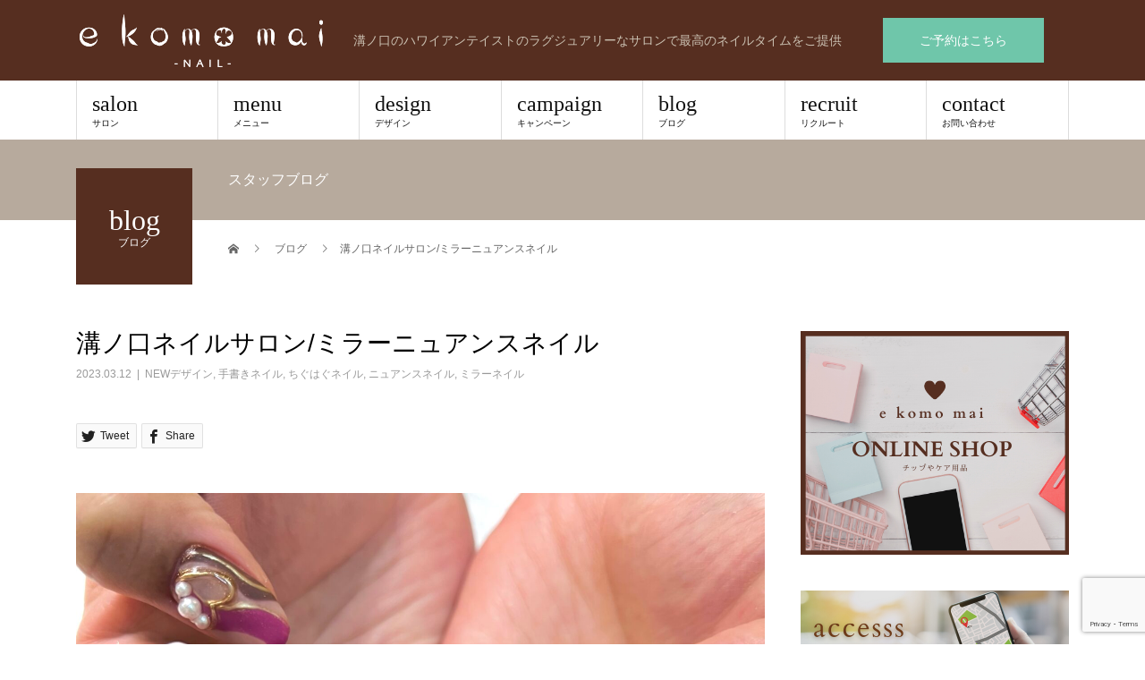

--- FILE ---
content_type: text/html; charset=UTF-8
request_url: https://www.nail-ekomomai.com/2023/03/12/%E6%BA%9D%E3%83%8E%E5%8F%A3%E3%83%8D%E3%82%A4%E3%83%AB%E3%82%B5%E3%83%AD%E3%83%B3-%E3%83%9F%E3%83%A9%E3%83%BC%E3%83%8B%E3%83%A5%E3%82%A2%E3%83%B3%E3%82%B9%E3%83%8D%E3%82%A4%E3%83%AB/
body_size: 15258
content:
<!DOCTYPE html>
<html dir="ltr" lang="ja"
	prefix="og: https://ogp.me/ns#" >
<head>
<meta charset="UTF-8">
<!--meta name="description" content="溝ノ口のネイルサロンe komo mai&amp;nbsp;ではジェルネイルやスカルプのフィルイン（お直し）にこだわり溶剤を使わず,自爪をいたわる施術を心掛けていますこんにちは～高津区　溝の口　ネイルサロンe ko..."-->
<meta name="viewport" content="width=device-width">
<title>溝ノ口ネイルサロン/ミラーニュアンスネイル | 溝の口ネイルサロン e komo mai(エコモマイ)</title>

		<!-- All in One SEO 4.2.4 - aioseo.com -->
		<meta name="robots" content="max-image-preview:large" />
		<link rel="canonical" href="https://www.nail-ekomomai.com/2023/03/12/%e6%ba%9d%e3%83%8e%e5%8f%a3%e3%83%8d%e3%82%a4%e3%83%ab%e3%82%b5%e3%83%ad%e3%83%b3-%e3%83%9f%e3%83%a9%e3%83%bc%e3%83%8b%e3%83%a5%e3%82%a2%e3%83%b3%e3%82%b9%e3%83%8d%e3%82%a4%e3%83%ab/" />
		<meta name="generator" content="All in One SEO (AIOSEO) 4.2.4 " />
		<meta property="og:locale" content="ja_JP" />
		<meta property="og:site_name" content="溝の口ネイルサロン e komo mai(エコモマイ) | 溝ノ口のハワイアンテイストのラグジュアリーなサロンで最高のネイルタイムをご提供" />
		<meta property="og:type" content="article" />
		<meta property="og:title" content="溝ノ口ネイルサロン/ミラーニュアンスネイル | 溝の口ネイルサロン e komo mai(エコモマイ)" />
		<meta property="og:url" content="https://www.nail-ekomomai.com/2023/03/12/%e6%ba%9d%e3%83%8e%e5%8f%a3%e3%83%8d%e3%82%a4%e3%83%ab%e3%82%b5%e3%83%ad%e3%83%b3-%e3%83%9f%e3%83%a9%e3%83%bc%e3%83%8b%e3%83%a5%e3%82%a2%e3%83%b3%e3%82%b9%e3%83%8d%e3%82%a4%e3%83%ab/" />
		<meta property="og:image" content="https://www.nail-ekomomai.com/wps/wp-content/uploads/2023/03/2.11.宗21450jpg-scaled.jpg" />
		<meta property="og:image:secure_url" content="https://www.nail-ekomomai.com/wps/wp-content/uploads/2023/03/2.11.宗21450jpg-scaled.jpg" />
		<meta property="og:image:width" content="2560" />
		<meta property="og:image:height" content="2560" />
		<meta property="article:published_time" content="2023-03-12T01:00:00+00:00" />
		<meta property="article:modified_time" content="2023-03-10T11:23:18+00:00" />
		<meta name="twitter:card" content="summary_large_image" />
		<meta name="twitter:title" content="溝ノ口ネイルサロン/ミラーニュアンスネイル | 溝の口ネイルサロン e komo mai(エコモマイ)" />
		<meta name="twitter:image" content="https://www.nail-ekomomai.com/wps/wp-content/uploads/2023/03/2.11.宗21450jpg-scaled.jpg" />
		<script type="application/ld+json" class="aioseo-schema">
			{"@context":"https:\/\/schema.org","@graph":[{"@type":"WebSite","@id":"https:\/\/www.nail-ekomomai.com\/#website","url":"https:\/\/www.nail-ekomomai.com\/","name":"\u6e9d\u306e\u53e3\u30cd\u30a4\u30eb\u30b5\u30ed\u30f3 e komo mai(\u30a8\u30b3\u30e2\u30de\u30a4)","description":"\u6e9d\u30ce\u53e3\u306e\u30cf\u30ef\u30a4\u30a2\u30f3\u30c6\u30a4\u30b9\u30c8\u306e\u30e9\u30b0\u30b8\u30e5\u30a2\u30ea\u30fc\u306a\u30b5\u30ed\u30f3\u3067\u6700\u9ad8\u306e\u30cd\u30a4\u30eb\u30bf\u30a4\u30e0\u3092\u3054\u63d0\u4f9b","inLanguage":"ja","publisher":{"@id":"https:\/\/www.nail-ekomomai.com\/#organization"}},{"@type":"Organization","@id":"https:\/\/www.nail-ekomomai.com\/#organization","name":"\u6e9d\u306e\u53e3\u30cd\u30a4\u30eb\u30b5\u30ed\u30f3 e komo mai(\u30a8\u30b3\u30e2\u30de\u30a4)","url":"https:\/\/www.nail-ekomomai.com\/","logo":{"@type":"ImageObject","@id":"https:\/\/www.nail-ekomomai.com\/#organizationLogo","url":"https:\/\/www.nail-ekomomai.com\/wps\/wp-content\/uploads\/2021\/02\/ekomomai.png","width":112,"height":112},"image":{"@id":"https:\/\/www.nail-ekomomai.com\/#organizationLogo"}},{"@type":"BreadcrumbList","@id":"https:\/\/www.nail-ekomomai.com\/2023\/03\/12\/%e6%ba%9d%e3%83%8e%e5%8f%a3%e3%83%8d%e3%82%a4%e3%83%ab%e3%82%b5%e3%83%ad%e3%83%b3-%e3%83%9f%e3%83%a9%e3%83%bc%e3%83%8b%e3%83%a5%e3%82%a2%e3%83%b3%e3%82%b9%e3%83%8d%e3%82%a4%e3%83%ab\/#breadcrumblist","itemListElement":[{"@type":"ListItem","@id":"https:\/\/www.nail-ekomomai.com\/#listItem","position":1,"item":{"@type":"WebPage","@id":"https:\/\/www.nail-ekomomai.com\/","name":"\u30db\u30fc\u30e0","description":"\u6e9d\u30ce\u53e3\u306e\u30cf\u30ef\u30a4\u30a2\u30f3\u30c6\u30a4\u30b9\u30c8\u306e\u30e9\u30b0\u30b8\u30e5\u30a2\u30ea\u30fc\u306a\u30b5\u30ed\u30f3\u3067\u6700\u9ad8\u306e\u30cd\u30a4\u30eb\u30bf\u30a4\u30e0\u3092\u3054\u63d0\u4f9b","url":"https:\/\/www.nail-ekomomai.com\/"},"nextItem":"https:\/\/www.nail-ekomomai.com\/2023\/#listItem"},{"@type":"ListItem","@id":"https:\/\/www.nail-ekomomai.com\/2023\/#listItem","position":2,"item":{"@type":"WebPage","@id":"https:\/\/www.nail-ekomomai.com\/2023\/","name":"2023","url":"https:\/\/www.nail-ekomomai.com\/2023\/"},"nextItem":"https:\/\/www.nail-ekomomai.com\/2023\/03\/#listItem","previousItem":"https:\/\/www.nail-ekomomai.com\/#listItem"},{"@type":"ListItem","@id":"https:\/\/www.nail-ekomomai.com\/2023\/03\/#listItem","position":3,"item":{"@type":"WebPage","@id":"https:\/\/www.nail-ekomomai.com\/2023\/03\/","name":"March","url":"https:\/\/www.nail-ekomomai.com\/2023\/03\/"},"nextItem":"https:\/\/www.nail-ekomomai.com\/2023\/03\/12\/#listItem","previousItem":"https:\/\/www.nail-ekomomai.com\/2023\/#listItem"},{"@type":"ListItem","@id":"https:\/\/www.nail-ekomomai.com\/2023\/03\/12\/#listItem","position":4,"item":{"@type":"WebPage","@id":"https:\/\/www.nail-ekomomai.com\/2023\/03\/12\/","name":"12","url":"https:\/\/www.nail-ekomomai.com\/2023\/03\/12\/"},"nextItem":"https:\/\/www.nail-ekomomai.com\/2023\/03\/12\/%e6%ba%9d%e3%83%8e%e5%8f%a3%e3%83%8d%e3%82%a4%e3%83%ab%e3%82%b5%e3%83%ad%e3%83%b3-%e3%83%9f%e3%83%a9%e3%83%bc%e3%83%8b%e3%83%a5%e3%82%a2%e3%83%b3%e3%82%b9%e3%83%8d%e3%82%a4%e3%83%ab\/#listItem","previousItem":"https:\/\/www.nail-ekomomai.com\/2023\/03\/#listItem"},{"@type":"ListItem","@id":"https:\/\/www.nail-ekomomai.com\/2023\/03\/12\/%e6%ba%9d%e3%83%8e%e5%8f%a3%e3%83%8d%e3%82%a4%e3%83%ab%e3%82%b5%e3%83%ad%e3%83%b3-%e3%83%9f%e3%83%a9%e3%83%bc%e3%83%8b%e3%83%a5%e3%82%a2%e3%83%b3%e3%82%b9%e3%83%8d%e3%82%a4%e3%83%ab\/#listItem","position":5,"item":{"@type":"WebPage","@id":"https:\/\/www.nail-ekomomai.com\/2023\/03\/12\/%e6%ba%9d%e3%83%8e%e5%8f%a3%e3%83%8d%e3%82%a4%e3%83%ab%e3%82%b5%e3%83%ad%e3%83%b3-%e3%83%9f%e3%83%a9%e3%83%bc%e3%83%8b%e3%83%a5%e3%82%a2%e3%83%b3%e3%82%b9%e3%83%8d%e3%82%a4%e3%83%ab\/","name":"\u6e9d\u30ce\u53e3\u30cd\u30a4\u30eb\u30b5\u30ed\u30f3\/\u30df\u30e9\u30fc\u30cb\u30e5\u30a2\u30f3\u30b9\u30cd\u30a4\u30eb","url":"https:\/\/www.nail-ekomomai.com\/2023\/03\/12\/%e6%ba%9d%e3%83%8e%e5%8f%a3%e3%83%8d%e3%82%a4%e3%83%ab%e3%82%b5%e3%83%ad%e3%83%b3-%e3%83%9f%e3%83%a9%e3%83%bc%e3%83%8b%e3%83%a5%e3%82%a2%e3%83%b3%e3%82%b9%e3%83%8d%e3%82%a4%e3%83%ab\/"},"previousItem":"https:\/\/www.nail-ekomomai.com\/2023\/03\/12\/#listItem"}]},{"@type":"Person","@id":"https:\/\/www.nail-ekomomai.com\/author\/ekomomai_staff\/#author","url":"https:\/\/www.nail-ekomomai.com\/author\/ekomomai_staff\/","name":"ekomomai_Staff","image":{"@type":"ImageObject","@id":"https:\/\/www.nail-ekomomai.com\/2023\/03\/12\/%e6%ba%9d%e3%83%8e%e5%8f%a3%e3%83%8d%e3%82%a4%e3%83%ab%e3%82%b5%e3%83%ad%e3%83%b3-%e3%83%9f%e3%83%a9%e3%83%bc%e3%83%8b%e3%83%a5%e3%82%a2%e3%83%b3%e3%82%b9%e3%83%8d%e3%82%a4%e3%83%ab\/#authorImage","url":"https:\/\/secure.gravatar.com\/avatar\/ee76c378371c1f44e3a6a3b59d6e4872?s=96&d=mm&r=g","width":96,"height":96,"caption":"ekomomai_Staff"},"sameAs":["https:\/\/business.facebook.com\/e-komo-mai-218687811534296\/"]},{"@type":"WebPage","@id":"https:\/\/www.nail-ekomomai.com\/2023\/03\/12\/%e6%ba%9d%e3%83%8e%e5%8f%a3%e3%83%8d%e3%82%a4%e3%83%ab%e3%82%b5%e3%83%ad%e3%83%b3-%e3%83%9f%e3%83%a9%e3%83%bc%e3%83%8b%e3%83%a5%e3%82%a2%e3%83%b3%e3%82%b9%e3%83%8d%e3%82%a4%e3%83%ab\/#webpage","url":"https:\/\/www.nail-ekomomai.com\/2023\/03\/12\/%e6%ba%9d%e3%83%8e%e5%8f%a3%e3%83%8d%e3%82%a4%e3%83%ab%e3%82%b5%e3%83%ad%e3%83%b3-%e3%83%9f%e3%83%a9%e3%83%bc%e3%83%8b%e3%83%a5%e3%82%a2%e3%83%b3%e3%82%b9%e3%83%8d%e3%82%a4%e3%83%ab\/","name":"\u6e9d\u30ce\u53e3\u30cd\u30a4\u30eb\u30b5\u30ed\u30f3\/\u30df\u30e9\u30fc\u30cb\u30e5\u30a2\u30f3\u30b9\u30cd\u30a4\u30eb | \u6e9d\u306e\u53e3\u30cd\u30a4\u30eb\u30b5\u30ed\u30f3 e komo mai(\u30a8\u30b3\u30e2\u30de\u30a4)","inLanguage":"ja","isPartOf":{"@id":"https:\/\/www.nail-ekomomai.com\/#website"},"breadcrumb":{"@id":"https:\/\/www.nail-ekomomai.com\/2023\/03\/12\/%e6%ba%9d%e3%83%8e%e5%8f%a3%e3%83%8d%e3%82%a4%e3%83%ab%e3%82%b5%e3%83%ad%e3%83%b3-%e3%83%9f%e3%83%a9%e3%83%bc%e3%83%8b%e3%83%a5%e3%82%a2%e3%83%b3%e3%82%b9%e3%83%8d%e3%82%a4%e3%83%ab\/#breadcrumblist"},"author":"https:\/\/www.nail-ekomomai.com\/author\/ekomomai_staff\/#author","creator":"https:\/\/www.nail-ekomomai.com\/author\/ekomomai_staff\/#author","image":{"@type":"ImageObject","@id":"https:\/\/www.nail-ekomomai.com\/#mainImage","url":"https:\/\/www.nail-ekomomai.com\/wps\/wp-content\/uploads\/2023\/03\/2.11.\u5b9721450jpg-scaled.jpg","width":2560,"height":2560,"caption":"\u6e9d\u30ce\u53e3\u30cd\u30a4\u30eb\u30b5\u30ed\u30f3\u3000\u30cb\u30e5\u30a2\u30f3\u30b9\u30cd\u30a4\u30eb\u3000\u30de\u30c3\u30c8\u30cd\u30a4\u30eb\u3000\u30df\u30e9\u30fc\u30cd\u30a4\u30eb\u3000"},"primaryImageOfPage":{"@id":"https:\/\/www.nail-ekomomai.com\/2023\/03\/12\/%e6%ba%9d%e3%83%8e%e5%8f%a3%e3%83%8d%e3%82%a4%e3%83%ab%e3%82%b5%e3%83%ad%e3%83%b3-%e3%83%9f%e3%83%a9%e3%83%bc%e3%83%8b%e3%83%a5%e3%82%a2%e3%83%b3%e3%82%b9%e3%83%8d%e3%82%a4%e3%83%ab\/#mainImage"},"datePublished":"2023-03-12T01:00:00+09:00","dateModified":"2023-03-10T11:23:18+09:00"},{"@type":"Article","@id":"https:\/\/www.nail-ekomomai.com\/2023\/03\/12\/%e6%ba%9d%e3%83%8e%e5%8f%a3%e3%83%8d%e3%82%a4%e3%83%ab%e3%82%b5%e3%83%ad%e3%83%b3-%e3%83%9f%e3%83%a9%e3%83%bc%e3%83%8b%e3%83%a5%e3%82%a2%e3%83%b3%e3%82%b9%e3%83%8d%e3%82%a4%e3%83%ab\/#article","name":"\u6e9d\u30ce\u53e3\u30cd\u30a4\u30eb\u30b5\u30ed\u30f3\/\u30df\u30e9\u30fc\u30cb\u30e5\u30a2\u30f3\u30b9\u30cd\u30a4\u30eb | \u6e9d\u306e\u53e3\u30cd\u30a4\u30eb\u30b5\u30ed\u30f3 e komo mai(\u30a8\u30b3\u30e2\u30de\u30a4)","inLanguage":"ja","headline":"\u6e9d\u30ce\u53e3\u30cd\u30a4\u30eb\u30b5\u30ed\u30f3\/\u30df\u30e9\u30fc\u30cb\u30e5\u30a2\u30f3\u30b9\u30cd\u30a4\u30eb","author":{"@id":"https:\/\/www.nail-ekomomai.com\/author\/ekomomai_staff\/#author"},"publisher":{"@id":"https:\/\/www.nail-ekomomai.com\/#organization"},"datePublished":"2023-03-12T01:00:00+09:00","dateModified":"2023-03-10T11:23:18+09:00","articleSection":"NEW\u30c7\u30b6\u30a4\u30f3, \u624b\u66f8\u304d\u30cd\u30a4\u30eb, \u3061\u3050\u306f\u3050\u30cd\u30a4\u30eb, \u30cb\u30e5\u30a2\u30f3\u30b9\u30cd\u30a4\u30eb, \u30df\u30e9\u30fc\u30cd\u30a4\u30eb","mainEntityOfPage":{"@id":"https:\/\/www.nail-ekomomai.com\/2023\/03\/12\/%e6%ba%9d%e3%83%8e%e5%8f%a3%e3%83%8d%e3%82%a4%e3%83%ab%e3%82%b5%e3%83%ad%e3%83%b3-%e3%83%9f%e3%83%a9%e3%83%bc%e3%83%8b%e3%83%a5%e3%82%a2%e3%83%b3%e3%82%b9%e3%83%8d%e3%82%a4%e3%83%ab\/#webpage"},"isPartOf":{"@id":"https:\/\/www.nail-ekomomai.com\/2023\/03\/12\/%e6%ba%9d%e3%83%8e%e5%8f%a3%e3%83%8d%e3%82%a4%e3%83%ab%e3%82%b5%e3%83%ad%e3%83%b3-%e3%83%9f%e3%83%a9%e3%83%bc%e3%83%8b%e3%83%a5%e3%82%a2%e3%83%b3%e3%82%b9%e3%83%8d%e3%82%a4%e3%83%ab\/#webpage"},"image":{"@type":"ImageObject","@id":"https:\/\/www.nail-ekomomai.com\/#articleImage","url":"https:\/\/www.nail-ekomomai.com\/wps\/wp-content\/uploads\/2023\/03\/2.11.\u5b9721450jpg-scaled.jpg","width":2560,"height":2560,"caption":"\u6e9d\u30ce\u53e3\u30cd\u30a4\u30eb\u30b5\u30ed\u30f3\u3000\u30cb\u30e5\u30a2\u30f3\u30b9\u30cd\u30a4\u30eb\u3000\u30de\u30c3\u30c8\u30cd\u30a4\u30eb\u3000\u30df\u30e9\u30fc\u30cd\u30a4\u30eb\u3000"}}]}
		</script>
		<!-- All in One SEO -->

<link rel='dns-prefetch' href='//www.google.com' />
<link rel='dns-prefetch' href='//s.w.org' />
<link rel="alternate" type="application/rss+xml" title="溝の口ネイルサロン e komo mai(エコモマイ) &raquo; フィード" href="https://www.nail-ekomomai.com/feed/" />
<link rel="alternate" type="application/rss+xml" title="溝の口ネイルサロン e komo mai(エコモマイ) &raquo; コメントフィード" href="https://www.nail-ekomomai.com/comments/feed/" />
<link rel="alternate" type="application/rss+xml" title="溝の口ネイルサロン e komo mai(エコモマイ) &raquo; 溝ノ口ネイルサロン/ミラーニュアンスネイル のコメントのフィード" href="https://www.nail-ekomomai.com/2023/03/12/%e6%ba%9d%e3%83%8e%e5%8f%a3%e3%83%8d%e3%82%a4%e3%83%ab%e3%82%b5%e3%83%ad%e3%83%b3-%e3%83%9f%e3%83%a9%e3%83%bc%e3%83%8b%e3%83%a5%e3%82%a2%e3%83%b3%e3%82%b9%e3%83%8d%e3%82%a4%e3%83%ab/feed/" />
<script type="text/javascript">
window._wpemojiSettings = {"baseUrl":"https:\/\/s.w.org\/images\/core\/emoji\/14.0.0\/72x72\/","ext":".png","svgUrl":"https:\/\/s.w.org\/images\/core\/emoji\/14.0.0\/svg\/","svgExt":".svg","source":{"concatemoji":"https:\/\/www.nail-ekomomai.com\/wps\/wp-includes\/js\/wp-emoji-release.min.js?ver=6.0.11"}};
/*! This file is auto-generated */
!function(e,a,t){var n,r,o,i=a.createElement("canvas"),p=i.getContext&&i.getContext("2d");function s(e,t){var a=String.fromCharCode,e=(p.clearRect(0,0,i.width,i.height),p.fillText(a.apply(this,e),0,0),i.toDataURL());return p.clearRect(0,0,i.width,i.height),p.fillText(a.apply(this,t),0,0),e===i.toDataURL()}function c(e){var t=a.createElement("script");t.src=e,t.defer=t.type="text/javascript",a.getElementsByTagName("head")[0].appendChild(t)}for(o=Array("flag","emoji"),t.supports={everything:!0,everythingExceptFlag:!0},r=0;r<o.length;r++)t.supports[o[r]]=function(e){if(!p||!p.fillText)return!1;switch(p.textBaseline="top",p.font="600 32px Arial",e){case"flag":return s([127987,65039,8205,9895,65039],[127987,65039,8203,9895,65039])?!1:!s([55356,56826,55356,56819],[55356,56826,8203,55356,56819])&&!s([55356,57332,56128,56423,56128,56418,56128,56421,56128,56430,56128,56423,56128,56447],[55356,57332,8203,56128,56423,8203,56128,56418,8203,56128,56421,8203,56128,56430,8203,56128,56423,8203,56128,56447]);case"emoji":return!s([129777,127995,8205,129778,127999],[129777,127995,8203,129778,127999])}return!1}(o[r]),t.supports.everything=t.supports.everything&&t.supports[o[r]],"flag"!==o[r]&&(t.supports.everythingExceptFlag=t.supports.everythingExceptFlag&&t.supports[o[r]]);t.supports.everythingExceptFlag=t.supports.everythingExceptFlag&&!t.supports.flag,t.DOMReady=!1,t.readyCallback=function(){t.DOMReady=!0},t.supports.everything||(n=function(){t.readyCallback()},a.addEventListener?(a.addEventListener("DOMContentLoaded",n,!1),e.addEventListener("load",n,!1)):(e.attachEvent("onload",n),a.attachEvent("onreadystatechange",function(){"complete"===a.readyState&&t.readyCallback()})),(e=t.source||{}).concatemoji?c(e.concatemoji):e.wpemoji&&e.twemoji&&(c(e.twemoji),c(e.wpemoji)))}(window,document,window._wpemojiSettings);
</script>
<style type="text/css">
img.wp-smiley,
img.emoji {
	display: inline !important;
	border: none !important;
	box-shadow: none !important;
	height: 1em !important;
	width: 1em !important;
	margin: 0 0.07em !important;
	vertical-align: -0.1em !important;
	background: none !important;
	padding: 0 !important;
}
</style>
	<link rel='stylesheet' id='wp-block-library-css'  href='https://www.nail-ekomomai.com/wps/wp-includes/css/dist/block-library/style.min.css?ver=6.0.11' type='text/css' media='all' />
<style id='global-styles-inline-css' type='text/css'>
body{--wp--preset--color--black: #000000;--wp--preset--color--cyan-bluish-gray: #abb8c3;--wp--preset--color--white: #ffffff;--wp--preset--color--pale-pink: #f78da7;--wp--preset--color--vivid-red: #cf2e2e;--wp--preset--color--luminous-vivid-orange: #ff6900;--wp--preset--color--luminous-vivid-amber: #fcb900;--wp--preset--color--light-green-cyan: #7bdcb5;--wp--preset--color--vivid-green-cyan: #00d084;--wp--preset--color--pale-cyan-blue: #8ed1fc;--wp--preset--color--vivid-cyan-blue: #0693e3;--wp--preset--color--vivid-purple: #9b51e0;--wp--preset--gradient--vivid-cyan-blue-to-vivid-purple: linear-gradient(135deg,rgba(6,147,227,1) 0%,rgb(155,81,224) 100%);--wp--preset--gradient--light-green-cyan-to-vivid-green-cyan: linear-gradient(135deg,rgb(122,220,180) 0%,rgb(0,208,130) 100%);--wp--preset--gradient--luminous-vivid-amber-to-luminous-vivid-orange: linear-gradient(135deg,rgba(252,185,0,1) 0%,rgba(255,105,0,1) 100%);--wp--preset--gradient--luminous-vivid-orange-to-vivid-red: linear-gradient(135deg,rgba(255,105,0,1) 0%,rgb(207,46,46) 100%);--wp--preset--gradient--very-light-gray-to-cyan-bluish-gray: linear-gradient(135deg,rgb(238,238,238) 0%,rgb(169,184,195) 100%);--wp--preset--gradient--cool-to-warm-spectrum: linear-gradient(135deg,rgb(74,234,220) 0%,rgb(151,120,209) 20%,rgb(207,42,186) 40%,rgb(238,44,130) 60%,rgb(251,105,98) 80%,rgb(254,248,76) 100%);--wp--preset--gradient--blush-light-purple: linear-gradient(135deg,rgb(255,206,236) 0%,rgb(152,150,240) 100%);--wp--preset--gradient--blush-bordeaux: linear-gradient(135deg,rgb(254,205,165) 0%,rgb(254,45,45) 50%,rgb(107,0,62) 100%);--wp--preset--gradient--luminous-dusk: linear-gradient(135deg,rgb(255,203,112) 0%,rgb(199,81,192) 50%,rgb(65,88,208) 100%);--wp--preset--gradient--pale-ocean: linear-gradient(135deg,rgb(255,245,203) 0%,rgb(182,227,212) 50%,rgb(51,167,181) 100%);--wp--preset--gradient--electric-grass: linear-gradient(135deg,rgb(202,248,128) 0%,rgb(113,206,126) 100%);--wp--preset--gradient--midnight: linear-gradient(135deg,rgb(2,3,129) 0%,rgb(40,116,252) 100%);--wp--preset--duotone--dark-grayscale: url('#wp-duotone-dark-grayscale');--wp--preset--duotone--grayscale: url('#wp-duotone-grayscale');--wp--preset--duotone--purple-yellow: url('#wp-duotone-purple-yellow');--wp--preset--duotone--blue-red: url('#wp-duotone-blue-red');--wp--preset--duotone--midnight: url('#wp-duotone-midnight');--wp--preset--duotone--magenta-yellow: url('#wp-duotone-magenta-yellow');--wp--preset--duotone--purple-green: url('#wp-duotone-purple-green');--wp--preset--duotone--blue-orange: url('#wp-duotone-blue-orange');--wp--preset--font-size--small: 13px;--wp--preset--font-size--medium: 20px;--wp--preset--font-size--large: 36px;--wp--preset--font-size--x-large: 42px;}.has-black-color{color: var(--wp--preset--color--black) !important;}.has-cyan-bluish-gray-color{color: var(--wp--preset--color--cyan-bluish-gray) !important;}.has-white-color{color: var(--wp--preset--color--white) !important;}.has-pale-pink-color{color: var(--wp--preset--color--pale-pink) !important;}.has-vivid-red-color{color: var(--wp--preset--color--vivid-red) !important;}.has-luminous-vivid-orange-color{color: var(--wp--preset--color--luminous-vivid-orange) !important;}.has-luminous-vivid-amber-color{color: var(--wp--preset--color--luminous-vivid-amber) !important;}.has-light-green-cyan-color{color: var(--wp--preset--color--light-green-cyan) !important;}.has-vivid-green-cyan-color{color: var(--wp--preset--color--vivid-green-cyan) !important;}.has-pale-cyan-blue-color{color: var(--wp--preset--color--pale-cyan-blue) !important;}.has-vivid-cyan-blue-color{color: var(--wp--preset--color--vivid-cyan-blue) !important;}.has-vivid-purple-color{color: var(--wp--preset--color--vivid-purple) !important;}.has-black-background-color{background-color: var(--wp--preset--color--black) !important;}.has-cyan-bluish-gray-background-color{background-color: var(--wp--preset--color--cyan-bluish-gray) !important;}.has-white-background-color{background-color: var(--wp--preset--color--white) !important;}.has-pale-pink-background-color{background-color: var(--wp--preset--color--pale-pink) !important;}.has-vivid-red-background-color{background-color: var(--wp--preset--color--vivid-red) !important;}.has-luminous-vivid-orange-background-color{background-color: var(--wp--preset--color--luminous-vivid-orange) !important;}.has-luminous-vivid-amber-background-color{background-color: var(--wp--preset--color--luminous-vivid-amber) !important;}.has-light-green-cyan-background-color{background-color: var(--wp--preset--color--light-green-cyan) !important;}.has-vivid-green-cyan-background-color{background-color: var(--wp--preset--color--vivid-green-cyan) !important;}.has-pale-cyan-blue-background-color{background-color: var(--wp--preset--color--pale-cyan-blue) !important;}.has-vivid-cyan-blue-background-color{background-color: var(--wp--preset--color--vivid-cyan-blue) !important;}.has-vivid-purple-background-color{background-color: var(--wp--preset--color--vivid-purple) !important;}.has-black-border-color{border-color: var(--wp--preset--color--black) !important;}.has-cyan-bluish-gray-border-color{border-color: var(--wp--preset--color--cyan-bluish-gray) !important;}.has-white-border-color{border-color: var(--wp--preset--color--white) !important;}.has-pale-pink-border-color{border-color: var(--wp--preset--color--pale-pink) !important;}.has-vivid-red-border-color{border-color: var(--wp--preset--color--vivid-red) !important;}.has-luminous-vivid-orange-border-color{border-color: var(--wp--preset--color--luminous-vivid-orange) !important;}.has-luminous-vivid-amber-border-color{border-color: var(--wp--preset--color--luminous-vivid-amber) !important;}.has-light-green-cyan-border-color{border-color: var(--wp--preset--color--light-green-cyan) !important;}.has-vivid-green-cyan-border-color{border-color: var(--wp--preset--color--vivid-green-cyan) !important;}.has-pale-cyan-blue-border-color{border-color: var(--wp--preset--color--pale-cyan-blue) !important;}.has-vivid-cyan-blue-border-color{border-color: var(--wp--preset--color--vivid-cyan-blue) !important;}.has-vivid-purple-border-color{border-color: var(--wp--preset--color--vivid-purple) !important;}.has-vivid-cyan-blue-to-vivid-purple-gradient-background{background: var(--wp--preset--gradient--vivid-cyan-blue-to-vivid-purple) !important;}.has-light-green-cyan-to-vivid-green-cyan-gradient-background{background: var(--wp--preset--gradient--light-green-cyan-to-vivid-green-cyan) !important;}.has-luminous-vivid-amber-to-luminous-vivid-orange-gradient-background{background: var(--wp--preset--gradient--luminous-vivid-amber-to-luminous-vivid-orange) !important;}.has-luminous-vivid-orange-to-vivid-red-gradient-background{background: var(--wp--preset--gradient--luminous-vivid-orange-to-vivid-red) !important;}.has-very-light-gray-to-cyan-bluish-gray-gradient-background{background: var(--wp--preset--gradient--very-light-gray-to-cyan-bluish-gray) !important;}.has-cool-to-warm-spectrum-gradient-background{background: var(--wp--preset--gradient--cool-to-warm-spectrum) !important;}.has-blush-light-purple-gradient-background{background: var(--wp--preset--gradient--blush-light-purple) !important;}.has-blush-bordeaux-gradient-background{background: var(--wp--preset--gradient--blush-bordeaux) !important;}.has-luminous-dusk-gradient-background{background: var(--wp--preset--gradient--luminous-dusk) !important;}.has-pale-ocean-gradient-background{background: var(--wp--preset--gradient--pale-ocean) !important;}.has-electric-grass-gradient-background{background: var(--wp--preset--gradient--electric-grass) !important;}.has-midnight-gradient-background{background: var(--wp--preset--gradient--midnight) !important;}.has-small-font-size{font-size: var(--wp--preset--font-size--small) !important;}.has-medium-font-size{font-size: var(--wp--preset--font-size--medium) !important;}.has-large-font-size{font-size: var(--wp--preset--font-size--large) !important;}.has-x-large-font-size{font-size: var(--wp--preset--font-size--x-large) !important;}
</style>
<link rel='stylesheet' id='contact-form-7-css'  href='https://www.nail-ekomomai.com/wps/wp-content/plugins/contact-form-7/includes/css/styles.css?ver=5.6.2' type='text/css' media='all' />
<link rel='stylesheet' id='beauty-slick-css'  href='https://www.nail-ekomomai.com/wps/wp-content/themes/beauty_tcd054/assets/css/slick.min.css?ver=6.0.11' type='text/css' media='all' />
<link rel='stylesheet' id='beauty-slick-theme-css'  href='https://www.nail-ekomomai.com/wps/wp-content/themes/beauty_tcd054/assets/css/slick-theme.min.css?ver=6.0.11' type='text/css' media='all' />
<link rel='stylesheet' id='beauty-style-css'  href='https://www.nail-ekomomai.com/wps/wp-content/themes/beauty_tcd054/style.css?ver=1.6.2' type='text/css' media='all' />
<script type='text/javascript' src='https://www.nail-ekomomai.com/wps/wp-includes/js/jquery/jquery.min.js?ver=3.6.0' id='jquery-core-js'></script>
<script type='text/javascript' src='https://www.nail-ekomomai.com/wps/wp-includes/js/jquery/jquery-migrate.min.js?ver=3.3.2' id='jquery-migrate-js'></script>
<script type='text/javascript' src='https://www.nail-ekomomai.com/wps/wp-content/themes/beauty_tcd054/assets/js/slick.min.js?ver=1.6.2' id='beauty-slick-js'></script>
<link rel="https://api.w.org/" href="https://www.nail-ekomomai.com/wp-json/" /><link rel="alternate" type="application/json" href="https://www.nail-ekomomai.com/wp-json/wp/v2/posts/7354" /><link rel='shortlink' href='https://www.nail-ekomomai.com/?p=7354' />
<link rel="alternate" type="application/json+oembed" href="https://www.nail-ekomomai.com/wp-json/oembed/1.0/embed?url=https%3A%2F%2Fwww.nail-ekomomai.com%2F2023%2F03%2F12%2F%25e6%25ba%259d%25e3%2583%258e%25e5%258f%25a3%25e3%2583%258d%25e3%2582%25a4%25e3%2583%25ab%25e3%2582%25b5%25e3%2583%25ad%25e3%2583%25b3-%25e3%2583%259f%25e3%2583%25a9%25e3%2583%25bc%25e3%2583%258b%25e3%2583%25a5%25e3%2582%25a2%25e3%2583%25b3%25e3%2582%25b9%25e3%2583%258d%25e3%2582%25a4%25e3%2583%25ab%2F" />
<link rel="alternate" type="text/xml+oembed" href="https://www.nail-ekomomai.com/wp-json/oembed/1.0/embed?url=https%3A%2F%2Fwww.nail-ekomomai.com%2F2023%2F03%2F12%2F%25e6%25ba%259d%25e3%2583%258e%25e5%258f%25a3%25e3%2583%258d%25e3%2582%25a4%25e3%2583%25ab%25e3%2582%25b5%25e3%2583%25ad%25e3%2583%25b3-%25e3%2583%259f%25e3%2583%25a9%25e3%2583%25bc%25e3%2583%258b%25e3%2583%25a5%25e3%2582%25a2%25e3%2583%25b3%25e3%2582%25b9%25e3%2583%258d%25e3%2582%25a4%25e3%2583%25ab%2F&#038;format=xml" />
<link rel="shortcut icon" href="https://www.nail-ekomomai.com/wps/wp-content/uploads/2021/01/ekomomai_favicon_01.png">
<style>
.p-headline,.p-pager__item span,.p-portfolio__headline,.p-page-links > span,.c-pw__btn,.p-widget__title,.p-search__submit,.p-staff-blog__headline,.p-readmore__btn{background: #562e20}.p-pager__item span,.p-page-links > span{border-color: #562e20}.p-pagetop a:hover,.p-nav02__item a:hover,.p-index-content__btn:hover,.p-menu-btn.is-active,.c-pw__btn:hover,.p-search__submit:hover,.p-readmore__btn:hover{background: #74d4ad}.p-article01__title a:hover,.p-article01__cat a:hover,.p-article02__title a:hover,.p-article03__title a:hover,.p-breadcrumb a:hover,.p-entry__cat a:hover,.p-article04 a:hover .p-article04__title,.p-article06 a:hover .p-article06__name,.p-profile__social-item a:hover,.p-style-author__body:hover .p-style-author__portrait-name,.p-style-author__body:hover .p-style-author__comment::after,.p-news-ticker__item-date,.p-news-ticker__list-item-title:hover,.p-article05 a:hover .p-article05__title,.p-news-ticker__list-item-date,.p-author__name a:hover,.p-profile__table a:hover,.p-style__table a:hover{color: #74d4ad}.p-entry__body a,.custom-html-widget a{color: #74d4ad}body,.p-global-nav .sub-title,.p-page-header__sub,.p-index-content__header-title span{font-family: "Segoe UI", Verdana, "游ゴシック", YuGothic, "Hiragino Kaku Gothic ProN", Meiryo, sans-serif}.l-header__tel,.c-logo,.p-global-nav > ul > li > a,.p-page-header__title,.p-banner-list__item-catch,.p-profile__table caption,.p-search__title,.p-style__data-item-headline,.p-index-content__header-title,.p-header-slider__item-title,.p-header-video__title,.p-header-youtube__title{font-family: "Times New Roman", "游明朝", "Yu Mincho", "游明朝体", "YuMincho", "ヒラギノ明朝 Pro W3", "Hiragino Mincho Pro", "HiraMinProN-W3", "HGS明朝E", "ＭＳ Ｐ明朝", "MS PMincho", serif; font-weight: 500}.p-hover-effect--type1:hover img{-webkit-transform: scale(1.2);transform: scale(1.2)}.l-header{background: #562e20}.l-header__desc{color: #cac0b1}.p-global-nav .sub-menu a{background: #cac0b1;color: #562e20}.p-global-nav .sub-menu a:hover{background: #6fc6aa;color: #ffffff}.p-contact__appointment{background: #6fc6aa;color: #ffffff}.p-contact__appointment:hover{background: #cac0b1;color: #562e20}.p-contact__appointment:hover{background: #cac0b1;color: #562e20}.l-footer__info,.p-copyright{background: #562e20}.p-copyright{border-color: #562e20}.p-entry__title{font-size: 28px}.p-entry__body,.p-entry__body p{font-size: 14px}@media screen and (max-width: 991px) {.p-global-nav__inner{background: rgba(86,46,32, 1);color: #ffffff}.p-global-nav ul li a{font-family: "Segoe UI", Verdana, "游ゴシック", YuGothic, "Hiragino Kaku Gothic ProN", Meiryo, sans-serif;color: #ffffff !important}}@media screen and (max-width: 767px) {.p-style + .p-nav02{display: none}}.p-page-header__title,
.pb-widget-editor h3 {
color:#fff !important;
background: #562e20 !important;
}

@media only screen and (max-width: 991px){
.l-header {
    height: 120px;
}
.l-header__inner {
  height:50%;
}
}

@media only screen and (max-width: 767px) {
.l-header__contact {
  padding-top:5px;
  display:flex;
  justify-content: center;
}

.p-page-header__title,
.pb-widget-editor h3 {
padding:13px 17px;
font-size:18px !important;
height:auto;
line-height:1.2;
}
}

.gmap {
position: relative;
padding-bottom: 60%;
height: 0;
overflow: hidden;
}
.gmap iframe {
position: absolute;
top: 0;
left: 0;
width: 100% !important;
height: 100% !important;
}
</style>
</head>
<body data-rsssl=1 class="post-template-default single single-post postid-7354 single-format-standard">
<header id="js-header" class="l-header">
  <div class="l-header__inner l-inner">
    <div class="l-header__logo c-logo">
      <a href="https://www.nail-ekomomai.com/">
        <img src="https://www.nail-ekomomai.com/wps/wp-content/uploads/2020/12/logo.png" alt="溝の口ネイルサロン e komo mai(エコモマイ)">
      </a>
    </div>
    <p class="l-header__desc">溝ノ口のハワイアンテイストのラグジュアリーなサロンで最高のネイルタイムをご提供</p>
        <div class="l-header__contact">
              <a href="http://b.hpr.jp/kr/hp/H000199321" class="p-contact__appointment p-btn" target="_blank">ご予約はこちら</a>
        </div>
      </div>
  <a href="#" id="js-menu-btn" class="p-menu-btn c-menu-btn"></a>
  <nav id="js-global-nav" class="p-global-nav"><ul class="p-global-nav__inner"><li id="menu-item-90" class="menu-item menu-item-type-post_type menu-item-object-page menu-item-has-children menu-item-90"><a href="https://www.nail-ekomomai.com/salon/">salon<span class="sub-title">サロン</span><span class="sub-menu-toggle"></span></a>
<ul class="sub-menu">
	<li id="menu-item-97" class="menu-item menu-item-type-post_type menu-item-object-page menu-item-97"><a href="https://www.nail-ekomomai.com/access/">access<span class="sub-title">アクセス</span><span class="sub-menu-toggle"></span></a></li>
	<li id="menu-item-58" class="menu-item menu-item-type-custom menu-item-object-custom menu-item-58"><a href="https://www.nail-ekomomai.com/staff/">staff<span class="sub-title">e komo mai とは…ハワイ語で”ようこそ”の意味。 ネイルサロンってなんだか敷居が高くて…と敬遠されている方も気軽に来ていただき、皆様のくつろぎの場でありたいという願いを込めています。確かな技術と心をこめたおもてなしで、癒しの時間をご提供します。ハワイのリゾート気分が味わえる店内で、至福のネイルタイムをご体験ください。</span><span class="sub-menu-toggle"></span></a></li>
	<li id="menu-item-59" class="menu-item menu-item-type-custom menu-item-object-custom menu-item-59"><a href="https://www.nail-ekomomai.com/news/">news<span class="sub-title"></span><span class="sub-menu-toggle"></span></a></li>
	<li id="menu-item-740" class="menu-item menu-item-type-post_type menu-item-object-page menu-item-740"><a href="https://www.nail-ekomomai.com/media/">media<span class="sub-title">メディア</span><span class="sub-menu-toggle"></span></a></li>
</ul>
</li>
<li id="menu-item-719" class="menu-item menu-item-type-post_type menu-item-object-page menu-item-has-children menu-item-719"><a href="https://www.nail-ekomomai.com/menu/">menu<span class="sub-title">メニュー</span><span class="sub-menu-toggle"></span></a>
<ul class="sub-menu">
	<li id="menu-item-535" class="menu-item menu-item-type-post_type menu-item-object-page menu-item-535"><a href="https://www.nail-ekomomai.com/ekomomaidesign-nail/">design nail<span class="sub-title">e komo mai デザインネイル</span><span class="sub-menu-toggle"></span></a></li>
	<li id="menu-item-143" class="menu-item menu-item-type-post_type menu-item-object-page menu-item-143"><a href="https://www.nail-ekomomai.com/bridal/">bridal<span class="sub-title">ブライダル</span><span class="sub-menu-toggle"></span></a></li>
	<li id="menu-item-10656" class="menu-item menu-item-type-post_type menu-item-object-page menu-item-10656"><a href="https://www.nail-ekomomai.com/%e3%83%ab%e3%83%93%e3%83%83%e3%82%b7%e3%83%a5/">Rubish<span class="sub-title"></span><span class="sub-menu-toggle"></span></a></li>
	<li id="menu-item-399" class="menu-item menu-item-type-post_type menu-item-object-page menu-item-399"><a href="https://www.nail-ekomomai.com/season-nail/">season nail<span class="sub-title"></span><span class="sub-menu-toggle"></span></a></li>
</ul>
</li>
<li id="menu-item-29" class="menu-item menu-item-type-custom menu-item-object-custom menu-item-29"><a href="https://www.nail-ekomomai.com/design/">design<span class="sub-title">デザイン</span><span class="sub-menu-toggle"></span></a></li>
<li id="menu-item-30" class="menu-item menu-item-type-custom menu-item-object-custom menu-item-30"><a href="https://www.nail-ekomomai.com/campaign/">campaign<span class="sub-title">キャンペーン</span><span class="sub-menu-toggle"></span></a></li>
<li id="menu-item-81" class="menu-item menu-item-type-post_type menu-item-object-page current_page_parent menu-item-81"><a href="https://www.nail-ekomomai.com/blog/">blog<span class="sub-title">ブログ</span><span class="sub-menu-toggle"></span></a></li>
<li id="menu-item-153" class="menu-item menu-item-type-post_type menu-item-object-page menu-item-153"><a href="https://www.nail-ekomomai.com/recruit/">recruit<span class="sub-title">リクルート</span><span class="sub-menu-toggle"></span></a></li>
<li id="menu-item-542" class="menu-item menu-item-type-post_type menu-item-object-page menu-item-542"><a href="https://www.nail-ekomomai.com/contact/">contact<span class="sub-title">お問い合わせ</span><span class="sub-menu-toggle"></span></a></li>
</ul></nav></header>
<main class="l-main">
    <ul class="p-breadcrumb c-breadcrumb" itemscope itemtype="http://schema.org/BreadcrumbList">
<li class="p-breadcrumb__item c-breadcrumb__item c-breadcrumb__item--home" itemprop="itemListElement" itemscope itemtype="http://schema.org/ListItem">
<a href="https://www.nail-ekomomai.com/" itemprop="item">
<span itemprop="name">HOME</span>
</a>
<meta itemprop="position" content="1">
</li>
<li class="p-breadcrumb__item c-breadcrumb__item" itemprop="itemListElement" itemscope itemtype="http://schema.org/ListItem">
<a href="https://www.nail-ekomomai.com/blog/" itemprop="item">
<span itemprop="name">ブログ</span>
</a>
<meta itemprop="position" content="2">
</li>
<li class="p-breadcrumb__item c-breadcrumb__item" itemprop="itemListElement" itemscope itemtype="http://schema.org/ListItem"><span itemprop="name">溝ノ口ネイルサロン/ミラーニュアンスネイル</span><meta itemprop="position" content="3"></li>
</ul>
  <header class="p-page-header" style="background: #b7aa9d;">
  <div class="p-page-header__inner l-inner">
    <div class="p-page-header__title" style="background: #562e20; color: #ffffff; font-size: 32px;">blog<span class="p-page-header__sub" style="color: #ffffff; font-size: 12px;">ブログ</span></div>
        <p class="p-page-header__desc" style="color: #ffffff;">スタッフブログ</p>
      </div>
</header>
  <div class="l-main__inner l-inner">
  <ul class="p-breadcrumb c-breadcrumb" itemscope itemtype="http://schema.org/BreadcrumbList">
<li class="p-breadcrumb__item c-breadcrumb__item c-breadcrumb__item--home" itemprop="itemListElement" itemscope itemtype="http://schema.org/ListItem">
<a href="https://www.nail-ekomomai.com/" itemprop="item">
<span itemprop="name">HOME</span>
</a>
<meta itemprop="position" content="1">
</li>
<li class="p-breadcrumb__item c-breadcrumb__item" itemprop="itemListElement" itemscope itemtype="http://schema.org/ListItem">
<a href="https://www.nail-ekomomai.com/blog/" itemprop="item">
<span itemprop="name">ブログ</span>
</a>
<meta itemprop="position" content="2">
</li>
<li class="p-breadcrumb__item c-breadcrumb__item" itemprop="itemListElement" itemscope itemtype="http://schema.org/ListItem"><span itemprop="name">溝ノ口ネイルサロン/ミラーニュアンスネイル</span><meta itemprop="position" content="3"></li>
</ul>
  <div class="l-contents">
    <div class="l-primary">
        			<article class="p-entry">
        <header>
          <h1 class="p-entry__title">溝ノ口ネイルサロン/ミラーニュアンスネイル</h1>
          <p class="p-entry__meta">
            <time class="p-entry__date" datetime="2023-03-12">2023.03.12</time><span class="p-entry__cat"><a href="https://www.nail-ekomomai.com/category/new-design/" rel="category tag">NEWデザイン</a>, <a href="https://www.nail-ekomomai.com/category/new-design/%e6%89%8b%e6%9b%b8%e3%81%8d%e3%83%8d%e3%82%a4%e3%83%ab/" rel="category tag">手書きネイル</a>, <a href="https://www.nail-ekomomai.com/category/new-design/%e3%81%a1%e3%81%90%e3%81%af%e3%81%90%e3%83%8d%e3%82%a4%e3%83%ab/" rel="category tag">ちぐはぐネイル</a>, <a href="https://www.nail-ekomomai.com/category/new-design/nuancenail/" rel="category tag">ニュアンスネイル</a>, <a href="https://www.nail-ekomomai.com/category/new-design/mirrornail/" rel="category tag">ミラーネイル</a></span>          </p>
          			<ul class="p-entry__share c-share u-clearfix c-share--sm c-share--mono">
				<li class="c-share__btn c-share__btn--twitter">
			    <a href="https://twitter.com/share?text=%E6%BA%9D%E3%83%8E%E5%8F%A3%E3%83%8D%E3%82%A4%E3%83%AB%E3%82%B5%E3%83%AD%E3%83%B3%2F%E3%83%9F%E3%83%A9%E3%83%BC%E3%83%8B%E3%83%A5%E3%82%A2%E3%83%B3%E3%82%B9%E3%83%8D%E3%82%A4%E3%83%AB&url=https%3A%2F%2Fwww.nail-ekomomai.com%2F2023%2F03%2F12%2F%25e6%25ba%259d%25e3%2583%258e%25e5%258f%25a3%25e3%2583%258d%25e3%2582%25a4%25e3%2583%25ab%25e3%2582%25b5%25e3%2583%25ad%25e3%2583%25b3-%25e3%2583%259f%25e3%2583%25a9%25e3%2583%25bc%25e3%2583%258b%25e3%2583%25a5%25e3%2582%25a2%25e3%2583%25b3%25e3%2582%25b9%25e3%2583%258d%25e3%2582%25a4%25e3%2583%25ab%2F&via=&tw_p=tweetbutton&related="  onclick="javascript:window.open(this.href, '', 'menubar=no,toolbar=no,resizable=yes,scrollbars=yes,height=400,width=600');return false;">
			     	<i class="c-share__icn c-share__icn--twitter"></i>
			      <span class="c-share__title">Tweet</span>
			   	</a>
			   </li>
			    <li class="c-share__btn c-share__btn--facebook">
			    	<a href="//www.facebook.com/sharer/sharer.php?u=https://www.nail-ekomomai.com/2023/03/12/%e6%ba%9d%e3%83%8e%e5%8f%a3%e3%83%8d%e3%82%a4%e3%83%ab%e3%82%b5%e3%83%ad%e3%83%b3-%e3%83%9f%e3%83%a9%e3%83%bc%e3%83%8b%e3%83%a5%e3%82%a2%e3%83%b3%e3%82%b9%e3%83%8d%e3%82%a4%e3%83%ab/&amp;t=%E6%BA%9D%E3%83%8E%E5%8F%A3%E3%83%8D%E3%82%A4%E3%83%AB%E3%82%B5%E3%83%AD%E3%83%B3%2F%E3%83%9F%E3%83%A9%E3%83%BC%E3%83%8B%E3%83%A5%E3%82%A2%E3%83%B3%E3%82%B9%E3%83%8D%E3%82%A4%E3%83%AB" rel="nofollow" target="_blank">
			      	<i class="c-share__icn c-share__icn--facebook"></i>
			        <span class="c-share__title">Share</span>
			      </a>
			    </li>
			</ul>
                    <div class="p-entry__img">
            <img width="2560" height="2560" src="https://www.nail-ekomomai.com/wps/wp-content/uploads/2023/03/2.11.宗21450jpg-scaled.jpg" class="attachment-full size-full wp-post-image" alt="溝ノ口ネイルサロン　ニュアンスネイル　マットネイル　ミラーネイル　" srcset="https://www.nail-ekomomai.com/wps/wp-content/uploads/2023/03/2.11.宗21450jpg-scaled.jpg 2560w, https://www.nail-ekomomai.com/wps/wp-content/uploads/2023/03/2.11.宗21450jpg-300x300.jpg 300w, https://www.nail-ekomomai.com/wps/wp-content/uploads/2023/03/2.11.宗21450jpg-1024x1024.jpg 1024w, https://www.nail-ekomomai.com/wps/wp-content/uploads/2023/03/2.11.宗21450jpg-150x150.jpg 150w, https://www.nail-ekomomai.com/wps/wp-content/uploads/2023/03/2.11.宗21450jpg-768x768.jpg 768w, https://www.nail-ekomomai.com/wps/wp-content/uploads/2023/03/2.11.宗21450jpg-1536x1536.jpg 1536w, https://www.nail-ekomomai.com/wps/wp-content/uploads/2023/03/2.11.宗21450jpg-2048x2048.jpg 2048w, https://www.nail-ekomomai.com/wps/wp-content/uploads/2023/03/2.11.宗21450jpg-380x380.jpg 380w, https://www.nail-ekomomai.com/wps/wp-content/uploads/2023/03/2.11.宗21450jpg-760x760.jpg 760w, https://www.nail-ekomomai.com/wps/wp-content/uploads/2023/03/2.11.宗21450jpg-180x180.jpg 180w, https://www.nail-ekomomai.com/wps/wp-content/uploads/2023/03/2.11.宗21450jpg-120x120.jpg 120w" sizes="(max-width: 2560px) 100vw, 2560px" />          </div>
                  </header>
                <div class="p-entry__body">
          
<blockquote class="wp-block-quote"><p>溝ノ口のネイルサロン<strong>e komo mai&nbsp;</strong><mark style="background-color:rgba(0, 0, 0, 0);color:#6c7478" class="has-inline-color"><strong>ではジェルネイルやスカルプの</strong></mark></p><p><mark style="background-color:rgba(0, 0, 0, 0);color:#6c7478" class="has-inline-color"><strong>フィルイン（お直し）にこだわり</strong></mark></p><p><mark style="background-color:rgba(0, 0, 0, 0);color:#6c7478" class="has-inline-color"><strong>溶剤を使わず,自爪をいたわる施術を心掛けています</strong></mark></p><p></p></blockquote>



<p></p>



<p></p>



<p>こんにちは～</p>



<p>高津区　溝の口　ネイルサロン<span style="color:#6a5224" class="has-inline-color"><strong>e komo mai</strong></span>（エコモマイ）</p>



<p>ネイルセラピストの佐藤です☆</p>



<p>今月のミーティングランチは</p>



<p>【水沢珈琲店】のオムライスでした( ´ ▽ ` )</p>



<figure class="wp-block-image size-large is-resized"><img loading="lazy" src="https://www.nail-ekomomai.com/wps/wp-content/uploads/2023/03/IMG_7484-768x1024.jpg" alt="" class="wp-image-7466" width="406" height="541" srcset="https://www.nail-ekomomai.com/wps/wp-content/uploads/2023/03/IMG_7484-768x1024.jpg 768w, https://www.nail-ekomomai.com/wps/wp-content/uploads/2023/03/IMG_7484-225x300.jpg 225w, https://www.nail-ekomomai.com/wps/wp-content/uploads/2023/03/IMG_7484-1152x1536.jpg 1152w, https://www.nail-ekomomai.com/wps/wp-content/uploads/2023/03/IMG_7484-180x240.jpg 180w, https://www.nail-ekomomai.com/wps/wp-content/uploads/2023/03/IMG_7484-90x120.jpg 90w, https://www.nail-ekomomai.com/wps/wp-content/uploads/2023/03/IMG_7484.jpg 1500w" sizes="(max-width: 406px) 100vw, 406px" /></figure>



<p>１度食べた事があるんですが</p>



<p>１年以上行っていなかったので</p>



<p>久しぶりに食べました♪</p>



<p>美味しかったです(^^)v</p>



<p>デザートの珈琲モンブランも絶品なので是非☆</p>



<p>それでは、お客様ネイルのご紹介です★</p>



<figure class="wp-block-image size-large is-resized"><img loading="lazy" src="https://www.nail-ekomomai.com/wps/wp-content/uploads/2023/03/2.11.宗21450jpg-1024x1024.jpg" alt="" class="wp-image-7467" width="495" height="495" srcset="https://www.nail-ekomomai.com/wps/wp-content/uploads/2023/03/2.11.宗21450jpg-1024x1024.jpg 1024w, https://www.nail-ekomomai.com/wps/wp-content/uploads/2023/03/2.11.宗21450jpg-300x300.jpg 300w, https://www.nail-ekomomai.com/wps/wp-content/uploads/2023/03/2.11.宗21450jpg-150x150.jpg 150w, https://www.nail-ekomomai.com/wps/wp-content/uploads/2023/03/2.11.宗21450jpg-768x768.jpg 768w, https://www.nail-ekomomai.com/wps/wp-content/uploads/2023/03/2.11.宗21450jpg-1536x1536.jpg 1536w, https://www.nail-ekomomai.com/wps/wp-content/uploads/2023/03/2.11.宗21450jpg-2048x2048.jpg 2048w, https://www.nail-ekomomai.com/wps/wp-content/uploads/2023/03/2.11.宗21450jpg-380x380.jpg 380w, https://www.nail-ekomomai.com/wps/wp-content/uploads/2023/03/2.11.宗21450jpg-760x760.jpg 760w, https://www.nail-ekomomai.com/wps/wp-content/uploads/2023/03/2.11.宗21450jpg-180x180.jpg 180w, https://www.nail-ekomomai.com/wps/wp-content/uploads/2023/03/2.11.宗21450jpg-120x120.jpg 120w" sizes="(max-width: 495px) 100vw, 495px" /></figure>



<p>施術時間：約3.5時間（ジェルお付替え、アート込）<br>料金目安：21,450円(税込23,595円)<br>施術担当：宗像</p>



<p>たくさんのカラーとミラーを使った</p>



<p>お洒落で華やかなデザインネイル★</p>



<p>星やハートのアートもポイントに♪</p>



<p>個性のある印象的なお手元になりました☆</p>



<div class="wp-container-1 wp-block-buttons">
<div class="wp-block-button"><a class="wp-block-button__link has-luminous-dusk-gradient-background has-background" style="border-radius:10px"><strong>Instagram</strong></a></div>
</div>



<p>instagrm・・・<a href="https://www.instagram.com/ekomomai_nailsalon/">https://www.instagram.com/ekomomai_nailsalon/</a></p>



<hr class="wp-block-separator has-css-opacity is-style-wide"/>



<p><strong>高津区　溝の口</strong></p>



<p><strong>ネイルサロン　エコモマイ</strong></p>



<p><br><strong>ネイルセラピスト　佐藤　麻耶</strong></p>



<figure class="wp-block-image size-large is-resized"><img loading="lazy" src="https://www.nail-ekomomai.com/wps/wp-content/uploads/2021/10/IMG_5989-682x1024.jpg" alt="" class="wp-image-2809" width="132" height="199" srcset="https://www.nail-ekomomai.com/wps/wp-content/uploads/2021/10/IMG_5989-682x1024.jpg 682w, https://www.nail-ekomomai.com/wps/wp-content/uploads/2021/10/IMG_5989-200x300.jpg 200w, https://www.nail-ekomomai.com/wps/wp-content/uploads/2021/10/IMG_5989-768x1153.jpg 768w, https://www.nail-ekomomai.com/wps/wp-content/uploads/2021/10/IMG_5989-1023x1536.jpg 1023w, https://www.nail-ekomomai.com/wps/wp-content/uploads/2021/10/IMG_5989.jpg 1119w" sizes="(max-width: 132px) 100vw, 132px" /></figure>



<p><strong>皆様のご予約、ご来店お待ちしております。</strong></p>



<p><strong>ネイルサロン　エコモマイ </strong>&nbsp;<strong></strong><a href="tel:044-833-4676"><strong>044-833-4676</strong></a></p>



<p><strong>〒２１３－０００１</strong></p>



<p><strong>神奈川県川崎市高津区溝口1-21-16若松屋ビル1階</strong></p>



<p><a href="https://www.nail-ekomomai.com/contact/index.html" target="_blank" rel="noreferrer noopener"><strong></strong></a> <strong><a href="https://yoyaku-beauty.jp/reserve/contents/reserve_top.xhtml?CODE=274c636ffd1b97b91e8aa00ac6c844cffde26b1fb90b4a0787e83b457e54a680" target="_blank" rel="noreferrer noopener">メールでのご予約・お問い合わせはこちらからどうぞ!!</a></strong></p>



<p><strong>営業時間：火曜～土曜10：00-20：00　</strong></p>



<p><strong>日曜･祝日10：00-19：00<br>定休日：月曜</strong></p>



<hr class="wp-block-separator has-css-opacity is-style-wide"/>
        </div>
        				<div class="p-entry__author p-author">
                    <a href="https://www.nail-ekomomai.com/staff/%e4%bd%90%e8%97%a4%e3%80%80%e9%ba%bb%e8%80%b6/" class="p-author__img p-hover-effect--type1">
            <img width="90" height="120" src="https://www.nail-ekomomai.com/wps/wp-content/uploads/2020/12/phonto-2-90x120.jpeg" class="attachment-size8 size-size8 wp-post-image" alt="" loading="lazy" srcset="https://www.nail-ekomomai.com/wps/wp-content/uploads/2020/12/phonto-2-90x120.jpeg 90w, https://www.nail-ekomomai.com/wps/wp-content/uploads/2020/12/phonto-2-225x300.jpeg 225w, https://www.nail-ekomomai.com/wps/wp-content/uploads/2020/12/phonto-2-768x1024.jpeg 768w, https://www.nail-ekomomai.com/wps/wp-content/uploads/2020/12/phonto-2-1152x1536.jpeg 1152w, https://www.nail-ekomomai.com/wps/wp-content/uploads/2020/12/phonto-2-1536x2048.jpeg 1536w, https://www.nail-ekomomai.com/wps/wp-content/uploads/2020/12/phonto-2-180x240.jpeg 180w, https://www.nail-ekomomai.com/wps/wp-content/uploads/2020/12/phonto-2-scaled.jpeg 1920w" sizes="(max-width: 90px) 100vw, 90px" />          </a>
                              <p class="p-author__job">店長</p>
                    <p class="p-author__name">
            <a href="https://www.nail-ekomomai.com/staff/%e4%bd%90%e8%97%a4%e3%80%80%e9%ba%bb%e8%80%b6/">佐藤　マヤ</a>
          </p>
        </div>        
                			<ul class="p-entry__share c-share u-clearfix c-share--sm c-share--color">
				<li class="c-share__btn c-share__btn--twitter">
			    <a href="https://twitter.com/share?text=%E6%BA%9D%E3%83%8E%E5%8F%A3%E3%83%8D%E3%82%A4%E3%83%AB%E3%82%B5%E3%83%AD%E3%83%B3%2F%E3%83%9F%E3%83%A9%E3%83%BC%E3%83%8B%E3%83%A5%E3%82%A2%E3%83%B3%E3%82%B9%E3%83%8D%E3%82%A4%E3%83%AB&url=https%3A%2F%2Fwww.nail-ekomomai.com%2F2023%2F03%2F12%2F%25e6%25ba%259d%25e3%2583%258e%25e5%258f%25a3%25e3%2583%258d%25e3%2582%25a4%25e3%2583%25ab%25e3%2582%25b5%25e3%2583%25ad%25e3%2583%25b3-%25e3%2583%259f%25e3%2583%25a9%25e3%2583%25bc%25e3%2583%258b%25e3%2583%25a5%25e3%2582%25a2%25e3%2583%25b3%25e3%2582%25b9%25e3%2583%258d%25e3%2582%25a4%25e3%2583%25ab%2F&via=&tw_p=tweetbutton&related="  onclick="javascript:window.open(this.href, '', 'menubar=no,toolbar=no,resizable=yes,scrollbars=yes,height=400,width=600');return false;">
			     	<i class="c-share__icn c-share__icn--twitter"></i>
			      <span class="c-share__title">Tweet</span>
			   	</a>
			   </li>
			    <li class="c-share__btn c-share__btn--facebook">
			    	<a href="//www.facebook.com/sharer/sharer.php?u=https://www.nail-ekomomai.com/2023/03/12/%e6%ba%9d%e3%83%8e%e5%8f%a3%e3%83%8d%e3%82%a4%e3%83%ab%e3%82%b5%e3%83%ad%e3%83%b3-%e3%83%9f%e3%83%a9%e3%83%bc%e3%83%8b%e3%83%a5%e3%82%a2%e3%83%b3%e3%82%b9%e3%83%8d%e3%82%a4%e3%83%ab/&amp;t=%E6%BA%9D%E3%83%8E%E5%8F%A3%E3%83%8D%E3%82%A4%E3%83%AB%E3%82%B5%E3%83%AD%E3%83%B3%2F%E3%83%9F%E3%83%A9%E3%83%BC%E3%83%8B%E3%83%A5%E3%82%A2%E3%83%B3%E3%82%B9%E3%83%8D%E3%82%A4%E3%83%AB" rel="nofollow" target="_blank">
			      	<i class="c-share__icn c-share__icn--facebook"></i>
			        <span class="c-share__title">Share</span>
			      </a>
			    </li>
			</ul>
         
				<ul class="p-entry__meta-box c-meta-box u-clearfix">
					<li class="c-meta-box__item c-meta-box__item--author">投稿者: <a href="https://www.nail-ekomomai.com/author/ekomomai_staff/" title="ekomomai_Staff の投稿" rel="author">ekomomai_Staff</a></li><li class="c-meta-box__item c-meta-box__item--category"><a href="https://www.nail-ekomomai.com/category/new-design/" rel="category tag">NEWデザイン</a>, <a href="https://www.nail-ekomomai.com/category/new-design/%e6%89%8b%e6%9b%b8%e3%81%8d%e3%83%8d%e3%82%a4%e3%83%ab/" rel="category tag">手書きネイル</a>, <a href="https://www.nail-ekomomai.com/category/new-design/%e3%81%a1%e3%81%90%e3%81%af%e3%81%90%e3%83%8d%e3%82%a4%e3%83%ab/" rel="category tag">ちぐはぐネイル</a>, <a href="https://www.nail-ekomomai.com/category/new-design/nuancenail/" rel="category tag">ニュアンスネイル</a>, <a href="https://www.nail-ekomomai.com/category/new-design/mirrornail/" rel="category tag">ミラーネイル</a></li><li class="c-meta-box__item c-meta-box__item--comment">コメント: <a href="#comment_headline">0</a></li>				</ul>
        								<ul class="p-nav01 c-nav01 u-clearfix">
          					<li class="p-nav01__item--prev p-nav01__item c-nav01__item c-nav01__item--prev">
				    <a href="https://www.nail-ekomomai.com/2023/03/11/%e6%ba%9d%e3%83%8e%e5%8f%a3%e3%83%8d%e3%82%a4%e3%83%ab%e3%82%b5%e3%83%ad%e3%83%b3-%e3%83%aa%e3%83%b3%e3%82%b0%e3%83%8d%e3%82%a4%e3%83%ab-%e3%82%b9%e3%82%af%e3%82%a8%e3%82%a2%e3%83%8d%e3%82%a4%e3%83%ab/" data-prev="前の記事"><span>溝ノ口ネイルサロン/リングネイル/スクエアネイル</span></a>
					</li>
          					<li class="p-nav01__item--next p-nav01__item c-nav01__item c-nav01__item--next">
				  	<a href="https://www.nail-ekomomai.com/2023/03/14/%e6%ba%9d%e3%83%8e%e5%8f%a3%e3%83%8d%e3%82%a4%e3%83%ab%e3%82%b5%e3%83%ad%e3%83%b3-%e3%83%9b%e3%83%af%e3%82%a4%e3%83%88%e3%83%8d%e3%82%a4%e3%83%ab/" data-next="次の記事"><span>溝ノ口ネイルサロン/ホワイトネイル</span></a>
					</li>
          				</ul>
              </article>
      <div class="c-comment">
	<ul id="js-comment__tab" class="c-comment__tab u-clearfix">
		  	<li class="c-comment__tab-item is-active"><a href="#js-comment-area">コメント ( 0 )</a></li>
    <li class="c-comment__tab-item"><a href="#js-trackback-area">トラックバック ( 0 )</a></li>
			</ul> 
  <div id="js-comment-area">
  	<ol id="comments" class="c-comment__list">
						<li class="c-comment__list-item">
      	<div class="c-comment__item-body"><p>この記事へのコメントはありません。</p></div>
      </li>
					</ol>
	</div>
	  <div id="js-trackback-area">
  	<ol class="c-comment__list">
			     	<li class="c-comment__list-item">
      	<div class="c-comment__item-body"><p>この記事へのトラックバックはありません。</p></div>
      </li>
					</ol>
    <div class="c-comment__input">
    	<label class="c-comment__label">
      	<span class="c-comment__label-text">トラックバック URL</span><input type="text" class="c-comment__trackback-url" name="trackback_url" value="https://www.nail-ekomomai.com/2023/03/12/%e6%ba%9d%e3%83%8e%e5%8f%a3%e3%83%8d%e3%82%a4%e3%83%ab%e3%82%b5%e3%83%ad%e3%83%b3-%e3%83%9f%e3%83%a9%e3%83%bc%e3%83%8b%e3%83%a5%e3%82%a2%e3%83%b3%e3%82%b9%e3%83%8d%e3%82%a4%e3%83%ab/trackback/" readonly="readonly" onfocus="this.select()">
      </label>
    </div>
	</div>
		<div class="c-comment__form-wrapper" id="respond">コメントするためには、 <a href="https://www.nail-ekomomai.com/wps/wp-login.php">ログイン</a> してください。</div>
	</div>
            <section>
        <h2 class="p-headline p-headline--lg">関連記事</h2>
        <ul class="p-entry__related">
          					<li class="p-entry__related-item p-article04">
            <a href="https://www.nail-ekomomai.com/2024/08/15/%e6%ba%9d%e3%83%8e%e5%8f%a3%e3%83%8d%e3%82%a4%e3%83%ab%e3%82%b5%e3%83%ad%e3%83%b3-%e3%83%a8%e3%83%bc%e3%83%a8%e3%83%bc%e3%83%8d%e3%82%a4%e3%83%ab/" class="p-hover-effect--type1">
              <div class="p-article04__img">
                <img width="430" height="268" src="https://www.nail-ekomomai.com/wps/wp-content/uploads/2024/08/phonto-34-430x268.jpg" class="attachment-size3 size-size3 wp-post-image" alt="溝ノ口ネイルサロン　ニュアンスネイル　マグネットネイル　ミラーネイル　お祭りネイル　デザインネイル 夏ネイル　金魚ネイル　花火ネイル　ヨーヨーネイル" loading="lazy" />              </div>
              <h3 class="p-article04__title">溝ノ口ネイルサロン/ヨーヨーネイル</h3>
            </a>
          </li> 
          					<li class="p-entry__related-item p-article04">
            <a href="https://www.nail-ekomomai.com/2024/09/19/%e6%ba%9d%e3%83%8e%e5%8f%a3%e3%83%8d%e3%82%a4%e3%83%ab%e3%82%b5%e3%83%ad%e3%83%b3-%e3%82%af%e3%83%ad%e3%83%a0%e9%a2%a8%e3%83%8d%e3%82%a4%e3%83%ab/" class="p-hover-effect--type1">
              <div class="p-article04__img">
                <img width="430" height="268" src="https://www.nail-ekomomai.com/wps/wp-content/uploads/2024/09/8.4宗12500-430x268.jpg" class="attachment-size3 size-size3 wp-post-image" alt="溝ノ口ネイルサロン　ニュアンスネイル　マグネットネイル　ミラーネイルシルバーネイル　 秋ネイル" loading="lazy" />              </div>
              <h3 class="p-article04__title">溝ノ口ネイルサロン/クロム風ネイル</h3>
            </a>
          </li> 
          					<li class="p-entry__related-item p-article04">
            <a href="https://www.nail-ekomomai.com/2021/10/29/%e3%82%ae%e3%83%a3%e3%83%a9%e3%82%af%e3%82%b7%e3%83%bc%e3%83%8d%e3%82%a4%e3%83%ab/" class="p-hover-effect--type1">
              <div class="p-article04__img">
                <img width="430" height="268" src="https://www.nail-ekomomai.com/wps/wp-content/uploads/2021/10/IMG_6223-430x268.jpg" class="attachment-size3 size-size3 wp-post-image" alt="" loading="lazy" />              </div>
              <h3 class="p-article04__title">溝ノ口ネイル☆ギャラクシーネイル</h3>
            </a>
          </li> 
          					<li class="p-entry__related-item p-article04">
            <a href="https://www.nail-ekomomai.com/2023/05/23/%e6%ba%9d%e3%83%8e%e5%8f%a3%e3%83%8d%e3%82%a4%e3%83%ab%e3%82%b5%e3%83%ad%e3%83%b3-%e7%ac%ac%e4%ba%8c%e5%bc%be%ef%bc%81%e3%81%8a%e5%be%97%e3%81%aa%e3%83%95%e3%83%83%e3%83%88%e3%82%ad%e3%83%a3-2/" class="p-hover-effect--type1">
              <div class="p-article04__img">
                <img width="430" height="268" src="https://www.nail-ekomomai.com/wps/wp-content/uploads/2023/05/IMG_9557-430x268.jpg" class="attachment-size3 size-size3 wp-post-image" alt="溝ノ口ネイルサロン　ニュアンスネイル　ミラーネイル　フットネイル　ハワジュネイル　キラキラネイル" loading="lazy" />              </div>
              <h3 class="p-article04__title">溝ノ口ネイルサロン/第二弾！お得なフットキャンペーン☆</h3>
            </a>
          </li> 
          					<li class="p-entry__related-item p-article04">
            <a href="https://www.nail-ekomomai.com/2024/05/17/%e6%ba%9d%e3%83%8e%e5%8f%a3%e3%83%8d%e3%82%a4%e3%83%ab%e3%82%b5%e3%83%ad%e3%83%b3-%e3%82%af%e3%83%9e%e3%81%a1%e3%82%83%e3%82%93%e3%83%8d%e3%82%a4%e3%83%ab-2/" class="p-hover-effect--type1">
              <div class="p-article04__img">
                <img width="430" height="268" src="https://www.nail-ekomomai.com/wps/wp-content/uploads/2024/05/4.24宗12700-430x268.jpg" class="attachment-size3 size-size3 wp-post-image" alt="溝ノ口ネイルサロン　ニュアンスネイル　マグネットネイル　ミラーネイル　シェルネイル　キャンペーンネイル 夏ネイル" loading="lazy" />              </div>
              <h3 class="p-article04__title">溝ノ口ネイルサロン/クマちゃんネイル</h3>
            </a>
          </li> 
          					<li class="p-entry__related-item p-article04">
            <a href="https://www.nail-ekomomai.com/2022/04/07/%e6%ba%9d%e3%83%8e%e5%8f%a3%e3%83%8d%e3%82%a4%e3%83%ab%e3%82%b5%e3%83%ad%e3%83%b3-%e6%89%8b%e6%8f%8f%e3%81%8d%e3%83%9f%e3%83%a9%e3%83%bc%e3%83%8d%e3%82%a4%e3%83%ab/" class="p-hover-effect--type1">
              <div class="p-article04__img">
                <img width="430" height="268" src="https://www.nail-ekomomai.com/wps/wp-content/uploads/2022/04/2.20宗11000a-430x268.png" class="attachment-size3 size-size3 wp-post-image" alt="溝ノ口ネイルサロン　ニュアンスネイル　ミラーネイル　春ネイル　ミラーネイル　キラキラネイル" loading="lazy" />              </div>
              <h3 class="p-article04__title">溝ノ口ネイルサロン/手描きミラーネイル</h3>
            </a>
          </li> 
                  </ul>
		  </section>
          </div>
    <div class="l-secondary">
<div class="p-widget ad_widget" id="ad_widget-3">
<a href="" target="_blank"><img src="https://www.nail-ekomomai.com/wps/wp-content/uploads/2020/12/onlineshop.png" alt=""></a></div>
<div class="p-widget tcdw_banner_list_widget" id="tcdw_banner_list_widget-2">

<ul class="p-banner-list">
<li class="p-banner-list__item"><a href="https://www.nail-ekomomai.com/access/" class="p-hover-effect--type1"><img src="https://www.nail-ekomomai.com/wps/wp-content/uploads/2020/12/access-1.png" alt=""><h3 class="p-banner-list__item-catch" style="color: #000000;"></h3></a></li>
<li class="p-banner-list__item"><a href="https://www.nail-ekomomai.com/campaign/" class="p-hover-effect--type1"><img src="https://www.nail-ekomomai.com/wps/wp-content/uploads/2020/12/campaign.png" alt=""><h3 class="p-banner-list__item-catch" style="color: #000000;"></h3></a></li>
<li class="p-banner-list__item"><a href="https://www.nail-ekomomai.com/bridal/" class="p-hover-effect--type1"><img src="https://www.nail-ekomomai.com/wps/wp-content/uploads/2020/12/bridal.png" alt=""><h3 class="p-banner-list__item-catch" style="color: #000000;"></h3></a></li>
<li class="p-banner-list__item"><a href="https://www.nail-ekomomai.com/design/" class="p-hover-effect--type1"><img src="https://www.nail-ekomomai.com/wps/wp-content/uploads/2020/12/design.png" alt=""><h3 class="p-banner-list__item-catch" style="color: #000000;"></h3></a></li>
<li class="p-banner-list__item"><a href="https://www.nail-ekomomai.com/blog/" class="p-hover-effect--type1"><img src="https://www.nail-ekomomai.com/wps/wp-content/uploads/2020/12/blog-1.png" alt=""><h3 class="p-banner-list__item-catch" style="color: #000000;"></h3></a></li>
<li class="p-banner-list__item"><a href="https://lin.ee/AIUfWZ6" class="p-hover-effect--type1"><img src="https://www.nail-ekomomai.com/wps/wp-content/uploads/2025/04/@ekomomai.png" alt=""><h3 class="p-banner-list__item-catch" style="color: #000000;"></h3></a></li>
</ul>
</div>
    </div>	
    
  </div>
</div>
</main>
<footer class="l-footer">
    <div class="p-blog-slider">
    <div id="js-blog-slider__inner" class="p-blog-slider__inner l-inner">
            <article class="p-article03 p-blog-slider__item">
        <a href="https://www.nail-ekomomai.com/2025/10/22/%e6%ba%9d%e3%83%8e%e5%8f%a3%e3%83%8d%e3%82%a4%e3%83%ab%e3%82%b5%e3%83%ad%e3%83%b3-%e3%83%95%e3%83%83%e3%83%88%e3%83%ac%e3%82%aa%e3%83%91%e3%83%bc%e3%83%89%e3%83%8d%e3%82%a4%e3%83%ab%e2%98%86-2/" class="p-article03__img p-hover-effect--type1">
          <img width="300" height="300" src="https://www.nail-ekomomai.com/wps/wp-content/uploads/2025/10/4AF23E33-024A-4EE0-B214-5965F57E9A38-300x300.jpg" class="attachment-size2 size-size2 wp-post-image" alt="溝ノ口ネイルサロン　パラジェル　フィルイン　ネイル　マグネットネイル　オフィスネイル　シンプルネイル　 夏ネイル　マグネットネイル アニマルネイル べっ甲ネイル" loading="lazy" srcset="https://www.nail-ekomomai.com/wps/wp-content/uploads/2025/10/4AF23E33-024A-4EE0-B214-5965F57E9A38-300x300.jpg 300w, https://www.nail-ekomomai.com/wps/wp-content/uploads/2025/10/4AF23E33-024A-4EE0-B214-5965F57E9A38-1024x1024.jpg 1024w, https://www.nail-ekomomai.com/wps/wp-content/uploads/2025/10/4AF23E33-024A-4EE0-B214-5965F57E9A38-150x150.jpg 150w, https://www.nail-ekomomai.com/wps/wp-content/uploads/2025/10/4AF23E33-024A-4EE0-B214-5965F57E9A38-768x768.jpg 768w, https://www.nail-ekomomai.com/wps/wp-content/uploads/2025/10/4AF23E33-024A-4EE0-B214-5965F57E9A38-1536x1536.jpg 1536w, https://www.nail-ekomomai.com/wps/wp-content/uploads/2025/10/4AF23E33-024A-4EE0-B214-5965F57E9A38.jpg 2048w, https://www.nail-ekomomai.com/wps/wp-content/uploads/2025/10/4AF23E33-024A-4EE0-B214-5965F57E9A38-380x380.jpg 380w, https://www.nail-ekomomai.com/wps/wp-content/uploads/2025/10/4AF23E33-024A-4EE0-B214-5965F57E9A38-760x760.jpg 760w, https://www.nail-ekomomai.com/wps/wp-content/uploads/2025/10/4AF23E33-024A-4EE0-B214-5965F57E9A38-180x180.jpg 180w, https://www.nail-ekomomai.com/wps/wp-content/uploads/2025/10/4AF23E33-024A-4EE0-B214-5965F57E9A38-120x120.jpg 120w" sizes="(max-width: 300px) 100vw, 300px" />        </a>
        <h2 class="p-article03__title">
          <a href="https://www.nail-ekomomai.com/2025/10/22/%e6%ba%9d%e3%83%8e%e5%8f%a3%e3%83%8d%e3%82%a4%e3%83%ab%e3%82%b5%e3%83%ad%e3%83%b3-%e3%83%95%e3%83%83%e3%83%88%e3%83%ac%e3%82%aa%e3%83%91%e3%83%bc%e3%83%89%e3%83%8d%e3%82%a4%e3%83%ab%e2%98%86-2/">溝ノ口ネイルサロン/フットレオパードネイル☆</a>
        </h2>
      </article>
            <article class="p-article03 p-blog-slider__item">
        <a href="https://www.nail-ekomomai.com/2024/01/18/%e6%ba%9d%e3%83%8e%e5%8f%a3%e3%83%8d%e3%82%a4%e3%83%ab%e3%82%b5%e3%83%ad%e3%83%b3-%e3%82%ac%e3%83%bc%e3%83%aa%e3%83%bc%e3%83%8d%e3%82%a4%e3%83%ab-2/" class="p-article03__img p-hover-effect--type1">
          <img width="300" height="300" src="https://www.nail-ekomomai.com/wps/wp-content/uploads/2024/01/1.13細-13300-300x300.jpg" class="attachment-size2 size-size2 wp-post-image" alt="溝ノ口ネイルサロン　ニュアンスネイル　マグネットネイル　ミラーネイル　シェルネイル　キャンペーンネイル 夏ネイル" loading="lazy" srcset="https://www.nail-ekomomai.com/wps/wp-content/uploads/2024/01/1.13細-13300-300x300.jpg 300w, https://www.nail-ekomomai.com/wps/wp-content/uploads/2024/01/1.13細-13300-1024x1024.jpg 1024w, https://www.nail-ekomomai.com/wps/wp-content/uploads/2024/01/1.13細-13300-150x150.jpg 150w, https://www.nail-ekomomai.com/wps/wp-content/uploads/2024/01/1.13細-13300-768x768.jpg 768w, https://www.nail-ekomomai.com/wps/wp-content/uploads/2024/01/1.13細-13300-1536x1536.jpg 1536w, https://www.nail-ekomomai.com/wps/wp-content/uploads/2024/01/1.13細-13300-2048x2048.jpg 2048w, https://www.nail-ekomomai.com/wps/wp-content/uploads/2024/01/1.13細-13300-380x380.jpg 380w, https://www.nail-ekomomai.com/wps/wp-content/uploads/2024/01/1.13細-13300-760x760.jpg 760w, https://www.nail-ekomomai.com/wps/wp-content/uploads/2024/01/1.13細-13300-180x180.jpg 180w, https://www.nail-ekomomai.com/wps/wp-content/uploads/2024/01/1.13細-13300-120x120.jpg 120w" sizes="(max-width: 300px) 100vw, 300px" />        </a>
        <h2 class="p-article03__title">
          <a href="https://www.nail-ekomomai.com/2024/01/18/%e6%ba%9d%e3%83%8e%e5%8f%a3%e3%83%8d%e3%82%a4%e3%83%ab%e3%82%b5%e3%83%ad%e3%83%b3-%e3%82%ac%e3%83%bc%e3%83%aa%e3%83%bc%e3%83%8d%e3%82%a4%e3%83%ab-2/">溝ノ口ネイルサロン/ガーリーネイル</a>
        </h2>
      </article>
            <article class="p-article03 p-blog-slider__item">
        <a href="https://www.nail-ekomomai.com/2024/04/23/%e6%ba%9d%e3%83%8e%e5%8f%a3%e3%83%8d%e3%82%a4%e3%83%ab%e3%82%b5%e3%83%ad%e3%83%b3-%e3%83%9e%e3%82%b0%e3%83%8d%e3%83%83%e3%83%88%e3%83%8d%e3%82%a4%e3%83%ab-14/" class="p-article03__img p-hover-effect--type1">
          <img width="300" height="300" src="https://www.nail-ekomomai.com/wps/wp-content/uploads/2024/04/4.4宗11600-300x300.jpg" class="attachment-size2 size-size2 wp-post-image" alt="溝ノ口ネイルサロン　ニュアンスネイル　マグネットネイル　ミラーネイル　" loading="lazy" srcset="https://www.nail-ekomomai.com/wps/wp-content/uploads/2024/04/4.4宗11600-300x300.jpg 300w, https://www.nail-ekomomai.com/wps/wp-content/uploads/2024/04/4.4宗11600-1024x1024.jpg 1024w, https://www.nail-ekomomai.com/wps/wp-content/uploads/2024/04/4.4宗11600-150x150.jpg 150w, https://www.nail-ekomomai.com/wps/wp-content/uploads/2024/04/4.4宗11600-768x768.jpg 768w, https://www.nail-ekomomai.com/wps/wp-content/uploads/2024/04/4.4宗11600-1536x1536.jpg 1536w, https://www.nail-ekomomai.com/wps/wp-content/uploads/2024/04/4.4宗11600-2048x2048.jpg 2048w, https://www.nail-ekomomai.com/wps/wp-content/uploads/2024/04/4.4宗11600-380x380.jpg 380w, https://www.nail-ekomomai.com/wps/wp-content/uploads/2024/04/4.4宗11600-760x760.jpg 760w, https://www.nail-ekomomai.com/wps/wp-content/uploads/2024/04/4.4宗11600-180x180.jpg 180w, https://www.nail-ekomomai.com/wps/wp-content/uploads/2024/04/4.4宗11600-120x120.jpg 120w" sizes="(max-width: 300px) 100vw, 300px" />        </a>
        <h2 class="p-article03__title">
          <a href="https://www.nail-ekomomai.com/2024/04/23/%e6%ba%9d%e3%83%8e%e5%8f%a3%e3%83%8d%e3%82%a4%e3%83%ab%e3%82%b5%e3%83%ad%e3%83%b3-%e3%83%9e%e3%82%b0%e3%83%8d%e3%83%83%e3%83%88%e3%83%8d%e3%82%a4%e3%83%ab-14/">溝ノ口ネイルサロン/マグネットネイル</a>
        </h2>
      </article>
            <article class="p-article03 p-blog-slider__item">
        <a href="https://www.nail-ekomomai.com/2023/02/26/%e6%ba%9d%e3%83%8e%e5%8f%a3%e3%83%8d%e3%82%a4%e3%83%ab%e3%82%b5%e3%83%ad%e3%83%b3-%e3%83%9f%e3%83%a9%e3%83%bc%e3%83%95%e3%83%ac%e3%83%b3%e3%83%81%e3%83%8d%e3%82%a4%e3%83%ab/" class="p-article03__img p-hover-effect--type1">
          <img width="300" height="300" src="https://www.nail-ekomomai.com/wps/wp-content/uploads/2023/02/2.12宗11000-300x300.jpg" class="attachment-size2 size-size2 wp-post-image" alt="溝ノ口ネイルサロン 　ミラーネイル グラデーションネイル　" loading="lazy" srcset="https://www.nail-ekomomai.com/wps/wp-content/uploads/2023/02/2.12宗11000-300x300.jpg 300w, https://www.nail-ekomomai.com/wps/wp-content/uploads/2023/02/2.12宗11000-1024x1024.jpg 1024w, https://www.nail-ekomomai.com/wps/wp-content/uploads/2023/02/2.12宗11000-150x150.jpg 150w, https://www.nail-ekomomai.com/wps/wp-content/uploads/2023/02/2.12宗11000-768x768.jpg 768w, https://www.nail-ekomomai.com/wps/wp-content/uploads/2023/02/2.12宗11000-1536x1536.jpg 1536w, https://www.nail-ekomomai.com/wps/wp-content/uploads/2023/02/2.12宗11000-2048x2048.jpg 2048w, https://www.nail-ekomomai.com/wps/wp-content/uploads/2023/02/2.12宗11000-380x380.jpg 380w, https://www.nail-ekomomai.com/wps/wp-content/uploads/2023/02/2.12宗11000-760x760.jpg 760w, https://www.nail-ekomomai.com/wps/wp-content/uploads/2023/02/2.12宗11000-180x180.jpg 180w, https://www.nail-ekomomai.com/wps/wp-content/uploads/2023/02/2.12宗11000-120x120.jpg 120w" sizes="(max-width: 300px) 100vw, 300px" />        </a>
        <h2 class="p-article03__title">
          <a href="https://www.nail-ekomomai.com/2023/02/26/%e6%ba%9d%e3%83%8e%e5%8f%a3%e3%83%8d%e3%82%a4%e3%83%ab%e3%82%b5%e3%83%ad%e3%83%b3-%e3%83%9f%e3%83%a9%e3%83%bc%e3%83%95%e3%83%ac%e3%83%b3%e3%83%81%e3%83%8d%e3%82%a4%e3%83%ab/">溝ノ口ネイルサロン/ミラーフレンチネイル</a>
        </h2>
      </article>
            <article class="p-article03 p-blog-slider__item">
        <a href="https://www.nail-ekomomai.com/2023/07/23/%e6%ba%9d%e3%83%8e%e5%8f%a3%e3%83%8d%e3%82%a4%e3%83%ab%e3%82%b5%e3%83%ad%e3%83%b3-%e3%83%8b%e3%83%a5%e3%82%a2%e3%83%b3%e3%82%b9%e3%83%8d%e3%82%a4%e3%83%ab-13/" class="p-article03__img p-hover-effect--type1">
          <img width="300" height="300" src="https://www.nail-ekomomai.com/wps/wp-content/uploads/2023/07/6.8宗11400-300x300.jpg" class="attachment-size2 size-size2 wp-post-image" alt="溝ノ口ネイルサロン　ニュアンスネイル　マグネットネイル　ミラーネイル　シェルネイル　 夏ネイル" loading="lazy" srcset="https://www.nail-ekomomai.com/wps/wp-content/uploads/2023/07/6.8宗11400-300x300.jpg 300w, https://www.nail-ekomomai.com/wps/wp-content/uploads/2023/07/6.8宗11400-1024x1024.jpg 1024w, https://www.nail-ekomomai.com/wps/wp-content/uploads/2023/07/6.8宗11400-150x150.jpg 150w, https://www.nail-ekomomai.com/wps/wp-content/uploads/2023/07/6.8宗11400-768x768.jpg 768w, https://www.nail-ekomomai.com/wps/wp-content/uploads/2023/07/6.8宗11400-1536x1536.jpg 1536w, https://www.nail-ekomomai.com/wps/wp-content/uploads/2023/07/6.8宗11400-380x380.jpg 380w, https://www.nail-ekomomai.com/wps/wp-content/uploads/2023/07/6.8宗11400-760x760.jpg 760w, https://www.nail-ekomomai.com/wps/wp-content/uploads/2023/07/6.8宗11400-180x180.jpg 180w, https://www.nail-ekomomai.com/wps/wp-content/uploads/2023/07/6.8宗11400-120x120.jpg 120w, https://www.nail-ekomomai.com/wps/wp-content/uploads/2023/07/6.8宗11400.jpg 1905w" sizes="(max-width: 300px) 100vw, 300px" />        </a>
        <h2 class="p-article03__title">
          <a href="https://www.nail-ekomomai.com/2023/07/23/%e6%ba%9d%e3%83%8e%e5%8f%a3%e3%83%8d%e3%82%a4%e3%83%ab%e3%82%b5%e3%83%ad%e3%83%b3-%e3%83%8b%e3%83%a5%e3%82%a2%e3%83%b3%e3%82%b9%e3%83%8d%e3%82%a4%e3%83%ab-13/">溝ノ口ネイルサロン/ニュアンスネイル</a>
        </h2>
      </article>
            <article class="p-article03 p-blog-slider__item">
        <a href="https://www.nail-ekomomai.com/2024/06/01/%e6%ba%9d%e3%81%ae%e5%8f%a3%e3%83%8d%e3%82%a4%e3%83%ab%e3%82%b5%e3%83%ad%e3%83%b3-6%e6%9c%88%e3%81%ae%e3%83%87%e3%82%b6%e3%82%a4%e3%83%b3%e3%83%8d%e3%82%a4%e3%83%ab%e3%81%ae%e3%81%94%e7%b4%b9-3/" class="p-article03__img p-hover-effect--type1">
          <img width="300" height="300" src="https://www.nail-ekomomai.com/wps/wp-content/uploads/2024/05/IMG_5427-300x300.jpg" class="attachment-size2 size-size2 wp-post-image" alt="溝ノ口ネイルサロン　ニュアンスネイル　シェルネイル　ミラーネイル　ミラーネイル 　夏ネイル マグネットネイル　デザインネイル 　バカラネイル" loading="lazy" srcset="https://www.nail-ekomomai.com/wps/wp-content/uploads/2024/05/IMG_5427-300x300.jpg 300w, https://www.nail-ekomomai.com/wps/wp-content/uploads/2024/05/IMG_5427-150x150.jpg 150w, https://www.nail-ekomomai.com/wps/wp-content/uploads/2024/05/IMG_5427-180x180.jpg 180w, https://www.nail-ekomomai.com/wps/wp-content/uploads/2024/05/IMG_5427-120x120.jpg 120w" sizes="(max-width: 300px) 100vw, 300px" />        </a>
        <h2 class="p-article03__title">
          <a href="https://www.nail-ekomomai.com/2024/06/01/%e6%ba%9d%e3%81%ae%e5%8f%a3%e3%83%8d%e3%82%a4%e3%83%ab%e3%82%b5%e3%83%ad%e3%83%b3-6%e6%9c%88%e3%81%ae%e3%83%87%e3%82%b6%e3%82%a4%e3%83%b3%e3%83%8d%e3%82%a4%e3%83%ab%e3%81%ae%e3%81%94%e7%b4%b9-3/">溝の口ネイルサロン/6月のデザインネイルのご紹介☆</a>
        </h2>
      </article>
            <article class="p-article03 p-blog-slider__item">
        <a href="https://www.nail-ekomomai.com/2022/06/11/%e6%ba%9d%e3%83%8e%e5%8f%a3%e3%83%8d%e3%82%a4%e3%83%ab%e3%82%b5%e3%83%ad%e3%83%b3-%e3%83%8b%e3%83%a5%e3%82%a2%e3%83%b3%e3%82%b9%e3%83%8d%e3%82%a4%e3%83%ab-%e3%83%9f%e3%83%a9%e3%83%bc%e3%83%8d-2/" class="p-article03__img p-hover-effect--type1">
          <img width="300" height="300" src="https://www.nail-ekomomai.com/wps/wp-content/uploads/2022/06/5.19宗12400a-300x300.jpg" class="attachment-size2 size-size2 wp-post-image" alt="溝ノ口ネイルサロン　ニュアンスネイル　ミラーネイル　フットネイル　フラワーネイル　ニュアンスネイル　夏ネイル" loading="lazy" srcset="https://www.nail-ekomomai.com/wps/wp-content/uploads/2022/06/5.19宗12400a-300x300.jpg 300w, https://www.nail-ekomomai.com/wps/wp-content/uploads/2022/06/5.19宗12400a-1024x1024.jpg 1024w, https://www.nail-ekomomai.com/wps/wp-content/uploads/2022/06/5.19宗12400a-150x150.jpg 150w, https://www.nail-ekomomai.com/wps/wp-content/uploads/2022/06/5.19宗12400a-768x768.jpg 768w, https://www.nail-ekomomai.com/wps/wp-content/uploads/2022/06/5.19宗12400a-1536x1536.jpg 1536w, https://www.nail-ekomomai.com/wps/wp-content/uploads/2022/06/5.19宗12400a-2048x2048.jpg 2048w, https://www.nail-ekomomai.com/wps/wp-content/uploads/2022/06/5.19宗12400a-380x380.jpg 380w, https://www.nail-ekomomai.com/wps/wp-content/uploads/2022/06/5.19宗12400a-760x760.jpg 760w, https://www.nail-ekomomai.com/wps/wp-content/uploads/2022/06/5.19宗12400a-180x180.jpg 180w, https://www.nail-ekomomai.com/wps/wp-content/uploads/2022/06/5.19宗12400a-120x120.jpg 120w" sizes="(max-width: 300px) 100vw, 300px" />        </a>
        <h2 class="p-article03__title">
          <a href="https://www.nail-ekomomai.com/2022/06/11/%e6%ba%9d%e3%83%8e%e5%8f%a3%e3%83%8d%e3%82%a4%e3%83%ab%e3%82%b5%e3%83%ad%e3%83%b3-%e3%83%8b%e3%83%a5%e3%82%a2%e3%83%b3%e3%82%b9%e3%83%8d%e3%82%a4%e3%83%ab-%e3%83%9f%e3%83%a9%e3%83%bc%e3%83%8d-2/">溝ノ口ネイルサロン/ニュアンスネイル/ミラーネイル</a>
        </h2>
      </article>
            <article class="p-article03 p-blog-slider__item">
        <a href="https://www.nail-ekomomai.com/2022/07/13/%e6%ba%9d%e3%83%8e%e5%8f%a3%e3%83%8d%e3%82%a4%e3%83%ab%e3%82%b5%e3%83%ad%e3%83%b3-%e9%87%91%e9%ad%9a%e3%83%8d%e3%82%a4%e3%83%ab-%e5%a4%8f%e3%83%8d%e3%82%a4%e3%83%ab-%e6%89%8b%e6%9b%b8%e3%81%8d/" class="p-article03__img p-hover-effect--type1">
          <img width="300" height="300" src="https://www.nail-ekomomai.com/wps/wp-content/uploads/2022/07/6.30宗11800-1-300x300.jpg" class="attachment-size2 size-size2 wp-post-image" alt="溝ノ口ネイルサロン　ニュアンスネイル　マグネットネイル　ミラーネイル　シェルネイル　キャンペーンネイル 夏ネイル" loading="lazy" srcset="https://www.nail-ekomomai.com/wps/wp-content/uploads/2022/07/6.30宗11800-1-300x300.jpg 300w, https://www.nail-ekomomai.com/wps/wp-content/uploads/2022/07/6.30宗11800-1-1024x1024.jpg 1024w, https://www.nail-ekomomai.com/wps/wp-content/uploads/2022/07/6.30宗11800-1-150x150.jpg 150w, https://www.nail-ekomomai.com/wps/wp-content/uploads/2022/07/6.30宗11800-1-768x768.jpg 768w, https://www.nail-ekomomai.com/wps/wp-content/uploads/2022/07/6.30宗11800-1-1536x1536.jpg 1536w, https://www.nail-ekomomai.com/wps/wp-content/uploads/2022/07/6.30宗11800-1-2048x2048.jpg 2048w, https://www.nail-ekomomai.com/wps/wp-content/uploads/2022/07/6.30宗11800-1-380x380.jpg 380w, https://www.nail-ekomomai.com/wps/wp-content/uploads/2022/07/6.30宗11800-1-760x760.jpg 760w, https://www.nail-ekomomai.com/wps/wp-content/uploads/2022/07/6.30宗11800-1-180x180.jpg 180w, https://www.nail-ekomomai.com/wps/wp-content/uploads/2022/07/6.30宗11800-1-120x120.jpg 120w" sizes="(max-width: 300px) 100vw, 300px" />        </a>
        <h2 class="p-article03__title">
          <a href="https://www.nail-ekomomai.com/2022/07/13/%e6%ba%9d%e3%83%8e%e5%8f%a3%e3%83%8d%e3%82%a4%e3%83%ab%e3%82%b5%e3%83%ad%e3%83%b3-%e9%87%91%e9%ad%9a%e3%83%8d%e3%82%a4%e3%83%ab-%e5%a4%8f%e3%83%8d%e3%82%a4%e3%83%ab-%e6%89%8b%e6%9b%b8%e3%81%8d/">溝ノ口ネイルサロン/金魚ネイル/夏ネイル/手書きアートネイル</a>
        </h2>
      </article>
            <article class="p-article03 p-blog-slider__item">
        <a href="https://www.nail-ekomomai.com/2024/02/11/%e6%ba%9d%e3%83%8e%e5%8f%a3%e3%83%8d%e3%82%a4%e3%83%ab%e3%82%b5%e3%83%ad%e3%83%b3-%e7%b4%b0%e4%ba%95-12/" class="p-article03__img p-hover-effect--type1">
          <img width="300" height="300" src="https://www.nail-ekomomai.com/wps/wp-content/uploads/2024/02/1.26宗13600-300x300.jpg" class="attachment-size2 size-size2 wp-post-image" alt="溝ノ口ネイルサロン 　バレンタインネイル ヒョウ柄ネイル　ロングネイル" loading="lazy" srcset="https://www.nail-ekomomai.com/wps/wp-content/uploads/2024/02/1.26宗13600-300x300.jpg 300w, https://www.nail-ekomomai.com/wps/wp-content/uploads/2024/02/1.26宗13600-1024x1024.jpg 1024w, https://www.nail-ekomomai.com/wps/wp-content/uploads/2024/02/1.26宗13600-150x150.jpg 150w, https://www.nail-ekomomai.com/wps/wp-content/uploads/2024/02/1.26宗13600-768x768.jpg 768w, https://www.nail-ekomomai.com/wps/wp-content/uploads/2024/02/1.26宗13600-1536x1536.jpg 1536w, https://www.nail-ekomomai.com/wps/wp-content/uploads/2024/02/1.26宗13600-2048x2048.jpg 2048w, https://www.nail-ekomomai.com/wps/wp-content/uploads/2024/02/1.26宗13600-380x380.jpg 380w, https://www.nail-ekomomai.com/wps/wp-content/uploads/2024/02/1.26宗13600-760x760.jpg 760w, https://www.nail-ekomomai.com/wps/wp-content/uploads/2024/02/1.26宗13600-180x180.jpg 180w, https://www.nail-ekomomai.com/wps/wp-content/uploads/2024/02/1.26宗13600-120x120.jpg 120w" sizes="(max-width: 300px) 100vw, 300px" />        </a>
        <h2 class="p-article03__title">
          <a href="https://www.nail-ekomomai.com/2024/02/11/%e6%ba%9d%e3%83%8e%e5%8f%a3%e3%83%8d%e3%82%a4%e3%83%ab%e3%82%b5%e3%83%ad%e3%83%b3-%e7%b4%b0%e4%ba%95-12/">溝ノ口ネイルサロン/細井</a>
        </h2>
      </article>
            <article class="p-article03 p-blog-slider__item">
        <a href="https://www.nail-ekomomai.com/2021/11/27/%e6%ba%9d%e3%83%8e%e5%8f%a3%e3%83%8d%e3%82%a4%e3%83%ab%e3%82%b5%e3%83%ad%e3%83%b3-%e3%83%8a%e3%83%81%e3%83%a5%e3%83%a9%e3%83%ab%e3%82%ab%e3%83%a9%e3%83%bc%e3%83%8d%e3%82%a4%e3%83%ab/" class="p-article03__img p-hover-effect--type1">
          <img width="300" height="300" src="https://www.nail-ekomomai.com/wps/wp-content/uploads/2021/11/4宗10750-300x300.jpg" class="attachment-size2 size-size2 wp-post-image" alt="ジェルネイル　溝ノ口ネイルサロン" loading="lazy" srcset="https://www.nail-ekomomai.com/wps/wp-content/uploads/2021/11/4宗10750-300x300.jpg 300w, https://www.nail-ekomomai.com/wps/wp-content/uploads/2021/11/4宗10750-1024x1024.jpg 1024w, https://www.nail-ekomomai.com/wps/wp-content/uploads/2021/11/4宗10750-150x150.jpg 150w, https://www.nail-ekomomai.com/wps/wp-content/uploads/2021/11/4宗10750-768x768.jpg 768w, https://www.nail-ekomomai.com/wps/wp-content/uploads/2021/11/4宗10750-1536x1536.jpg 1536w, https://www.nail-ekomomai.com/wps/wp-content/uploads/2021/11/4宗10750-380x380.jpg 380w, https://www.nail-ekomomai.com/wps/wp-content/uploads/2021/11/4宗10750-760x760.jpg 760w, https://www.nail-ekomomai.com/wps/wp-content/uploads/2021/11/4宗10750-180x180.jpg 180w, https://www.nail-ekomomai.com/wps/wp-content/uploads/2021/11/4宗10750-120x120.jpg 120w, https://www.nail-ekomomai.com/wps/wp-content/uploads/2021/11/4宗10750.jpg 1680w" sizes="(max-width: 300px) 100vw, 300px" />        </a>
        <h2 class="p-article03__title">
          <a href="https://www.nail-ekomomai.com/2021/11/27/%e6%ba%9d%e3%83%8e%e5%8f%a3%e3%83%8d%e3%82%a4%e3%83%ab%e3%82%b5%e3%83%ad%e3%83%b3-%e3%83%8a%e3%83%81%e3%83%a5%e3%83%a9%e3%83%ab%e3%82%ab%e3%83%a9%e3%83%bc%e3%83%8d%e3%82%a4%e3%83%ab/">溝ノ口ネイルサロン/ナチュラルカラーネイル</a>
        </h2>
      </article>
          </div>
  </div>
    <div class="menu-%e3%83%95%e3%83%83%e3%82%bf%e3%83%bc%e3%83%a1%e3%83%8b%e3%83%a5%e3%83%bc-container"><ul class="p-footer-nav"><li id="menu-item-155" class="menu-item menu-item-type-post_type menu-item-object-page menu-item-155"><a href="https://www.nail-ekomomai.com/salon/">salon<span class="sub-title"></span></a></li>
<li id="menu-item-718" class="menu-item menu-item-type-post_type menu-item-object-page menu-item-718"><a href="https://www.nail-ekomomai.com/menu/">menu<span class="sub-title"></span></a></li>
<li id="menu-item-159" class="menu-item menu-item-type-custom menu-item-object-custom menu-item-159"><a href="https://www.nail-ekomomai.com/design/">design<span class="sub-title"></span></a></li>
<li id="menu-item-160" class="menu-item menu-item-type-custom menu-item-object-custom menu-item-160"><a href="https://www.nail-ekomomai.com/campaign/">campaign<span class="sub-title"></span></a></li>
<li id="menu-item-156" class="menu-item menu-item-type-custom menu-item-object-custom menu-item-156"><a href="https://www.nail-ekomomai.com/blog/">blog<span class="sub-title"></span></a></li>
<li id="menu-item-157" class="menu-item menu-item-type-post_type menu-item-object-page menu-item-157"><a href="https://www.nail-ekomomai.com/recruit/">recruit<span class="sub-title"></span></a></li>
<li id="menu-item-543" class="menu-item menu-item-type-post_type menu-item-object-page menu-item-543"><a href="https://www.nail-ekomomai.com/contact/">contact<span class="sub-title"></span></a></li>
</ul></div>  <div class="l-footer__info">
    <div class="l-footer__info-inner l-inner">
      <div class="l-footer__logo c-logo">
        <a href="https://www.nail-ekomomai.com/">
          <img src="https://www.nail-ekomomai.com/wps/wp-content/uploads/2020/12/logo.png" alt="溝の口ネイルサロン e komo mai(エコモマイ)">
        </a>
      </div>
      <p class="l-footer__address p-address">〒213-0001 神奈川県川崎市高津区溝口1-21-16若松屋ビル１階　TEL：044-833-4676<br />
営業時間：10：00-20：00（日祝は19：00まで）　定休日：毎週月曜</p>
			<ul class="p-social-nav">
        			  <li class="p-social-nav__item p-social-nav__item--rss">
				  <a href="https://www.nail-ekomomai.com/feed/" target="_blank"></a>
			  </li>
                			  <li class="p-social-nav__item p-social-nav__item--twitter">
				  <a href="https://twitter.com/nailekomomai?ref_src=twsrc%5Etfw%7Ctwcamp%5Eembeddedtimeline%7Ctwterm%5Eprofile%3Anailekomomai&#038;ref_url=http%3A%2F%2Fwww.nail-ekomomai.com%2Findex.cgi" target="_blank"></a>
			  </li>
                			  <li class="p-social-nav__item p-social-nav__item--facebook">
				  <a href="https://www.facebook.com/ネイルサロンe-komo-mai-218687811534296/" target="_blank"></a>
			  </li>
                        <li class="p-social-nav__item p-social-nav__item--instagram">
				  <a href="https://www.instagram.com/ekomomai_nailsalon/" target="_blank"></a>
			  </li>
        		  </ul>
          </div>
  </div>
  <p class="p-copyright">
    <small>Copyright &copy; 溝の口ネイルサロン e komo mai(エコモマイ) All Rights Reserved.</small>
  </p>
  <div id="js-pagetop" class="p-pagetop"><a href="#"></a></div>
</footer>
<style>.wp-container-1 {display: flex;gap: 0.5em;flex-wrap: wrap;align-items: center;}.wp-container-1 > * { margin: 0; }</style>
<script type='text/javascript' src='https://www.nail-ekomomai.com/wps/wp-includes/js/dist/vendor/regenerator-runtime.min.js?ver=0.13.9' id='regenerator-runtime-js'></script>
<script type='text/javascript' src='https://www.nail-ekomomai.com/wps/wp-includes/js/dist/vendor/wp-polyfill.min.js?ver=3.15.0' id='wp-polyfill-js'></script>
<script type='text/javascript' id='contact-form-7-js-extra'>
/* <![CDATA[ */
var wpcf7 = {"api":{"root":"https:\/\/www.nail-ekomomai.com\/wp-json\/","namespace":"contact-form-7\/v1"}};
/* ]]> */
</script>
<script type='text/javascript' src='https://www.nail-ekomomai.com/wps/wp-content/plugins/contact-form-7/includes/js/index.js?ver=5.6.2' id='contact-form-7-js'></script>
<script type='text/javascript' src='https://www.nail-ekomomai.com/wps/wp-content/themes/beauty_tcd054/assets/js/functions.min.js?ver=1.6.2' id='beauty-script-js'></script>
<script type='text/javascript' src='https://www.nail-ekomomai.com/wps/wp-content/themes/beauty_tcd054/assets/js/comment.js?ver=1.6.2' id='beauty-comment-js'></script>
<script type='text/javascript' src='https://www.google.com/recaptcha/api.js?render=6LefEp4hAAAAAHnrl2dTV0cPr5syFTIomd0aWSCH&#038;ver=3.0' id='google-recaptcha-js'></script>
<script type='text/javascript' id='wpcf7-recaptcha-js-extra'>
/* <![CDATA[ */
var wpcf7_recaptcha = {"sitekey":"6LefEp4hAAAAAHnrl2dTV0cPr5syFTIomd0aWSCH","actions":{"homepage":"homepage","contactform":"contactform"}};
/* ]]> */
</script>
<script type='text/javascript' src='https://www.nail-ekomomai.com/wps/wp-content/plugins/contact-form-7/modules/recaptcha/index.js?ver=5.6.2' id='wpcf7-recaptcha-js'></script>
<script>
jQuery(function(e){function i(){}if(e("#site_loader_overlay").length){var s=3e3,a=e("body").height();e("#site_wrap").css("display","none"),e("body").height(a),e(window).load(function(){e("#site_wrap").css("display","block"),e(".slick-slider").length&&e(".slick-slider").slick("setPosition"),e("body").height(""),e("#site_loader_animation").delay(600).fadeOut(400),e("#site_loader_overlay").delay(900).fadeOut(800,i)}),e(function(){setTimeout(function(){e("#site_loader_animation").delay(600).fadeOut(400),e("#site_loader_overlay").delay(900).fadeOut(800),e("#site_wrap").css("display","block")},s)})}else i()});
</script>
</body>
</html>


--- FILE ---
content_type: text/html; charset=utf-8
request_url: https://www.google.com/recaptcha/api2/anchor?ar=1&k=6LefEp4hAAAAAHnrl2dTV0cPr5syFTIomd0aWSCH&co=aHR0cHM6Ly93d3cubmFpbC1la29tb21haS5jb206NDQz&hl=en&v=7gg7H51Q-naNfhmCP3_R47ho&size=invisible&anchor-ms=20000&execute-ms=30000&cb=tc27zyt1s2po
body_size: 48008
content:
<!DOCTYPE HTML><html dir="ltr" lang="en"><head><meta http-equiv="Content-Type" content="text/html; charset=UTF-8">
<meta http-equiv="X-UA-Compatible" content="IE=edge">
<title>reCAPTCHA</title>
<style type="text/css">
/* cyrillic-ext */
@font-face {
  font-family: 'Roboto';
  font-style: normal;
  font-weight: 400;
  font-stretch: 100%;
  src: url(//fonts.gstatic.com/s/roboto/v48/KFO7CnqEu92Fr1ME7kSn66aGLdTylUAMa3GUBHMdazTgWw.woff2) format('woff2');
  unicode-range: U+0460-052F, U+1C80-1C8A, U+20B4, U+2DE0-2DFF, U+A640-A69F, U+FE2E-FE2F;
}
/* cyrillic */
@font-face {
  font-family: 'Roboto';
  font-style: normal;
  font-weight: 400;
  font-stretch: 100%;
  src: url(//fonts.gstatic.com/s/roboto/v48/KFO7CnqEu92Fr1ME7kSn66aGLdTylUAMa3iUBHMdazTgWw.woff2) format('woff2');
  unicode-range: U+0301, U+0400-045F, U+0490-0491, U+04B0-04B1, U+2116;
}
/* greek-ext */
@font-face {
  font-family: 'Roboto';
  font-style: normal;
  font-weight: 400;
  font-stretch: 100%;
  src: url(//fonts.gstatic.com/s/roboto/v48/KFO7CnqEu92Fr1ME7kSn66aGLdTylUAMa3CUBHMdazTgWw.woff2) format('woff2');
  unicode-range: U+1F00-1FFF;
}
/* greek */
@font-face {
  font-family: 'Roboto';
  font-style: normal;
  font-weight: 400;
  font-stretch: 100%;
  src: url(//fonts.gstatic.com/s/roboto/v48/KFO7CnqEu92Fr1ME7kSn66aGLdTylUAMa3-UBHMdazTgWw.woff2) format('woff2');
  unicode-range: U+0370-0377, U+037A-037F, U+0384-038A, U+038C, U+038E-03A1, U+03A3-03FF;
}
/* math */
@font-face {
  font-family: 'Roboto';
  font-style: normal;
  font-weight: 400;
  font-stretch: 100%;
  src: url(//fonts.gstatic.com/s/roboto/v48/KFO7CnqEu92Fr1ME7kSn66aGLdTylUAMawCUBHMdazTgWw.woff2) format('woff2');
  unicode-range: U+0302-0303, U+0305, U+0307-0308, U+0310, U+0312, U+0315, U+031A, U+0326-0327, U+032C, U+032F-0330, U+0332-0333, U+0338, U+033A, U+0346, U+034D, U+0391-03A1, U+03A3-03A9, U+03B1-03C9, U+03D1, U+03D5-03D6, U+03F0-03F1, U+03F4-03F5, U+2016-2017, U+2034-2038, U+203C, U+2040, U+2043, U+2047, U+2050, U+2057, U+205F, U+2070-2071, U+2074-208E, U+2090-209C, U+20D0-20DC, U+20E1, U+20E5-20EF, U+2100-2112, U+2114-2115, U+2117-2121, U+2123-214F, U+2190, U+2192, U+2194-21AE, U+21B0-21E5, U+21F1-21F2, U+21F4-2211, U+2213-2214, U+2216-22FF, U+2308-230B, U+2310, U+2319, U+231C-2321, U+2336-237A, U+237C, U+2395, U+239B-23B7, U+23D0, U+23DC-23E1, U+2474-2475, U+25AF, U+25B3, U+25B7, U+25BD, U+25C1, U+25CA, U+25CC, U+25FB, U+266D-266F, U+27C0-27FF, U+2900-2AFF, U+2B0E-2B11, U+2B30-2B4C, U+2BFE, U+3030, U+FF5B, U+FF5D, U+1D400-1D7FF, U+1EE00-1EEFF;
}
/* symbols */
@font-face {
  font-family: 'Roboto';
  font-style: normal;
  font-weight: 400;
  font-stretch: 100%;
  src: url(//fonts.gstatic.com/s/roboto/v48/KFO7CnqEu92Fr1ME7kSn66aGLdTylUAMaxKUBHMdazTgWw.woff2) format('woff2');
  unicode-range: U+0001-000C, U+000E-001F, U+007F-009F, U+20DD-20E0, U+20E2-20E4, U+2150-218F, U+2190, U+2192, U+2194-2199, U+21AF, U+21E6-21F0, U+21F3, U+2218-2219, U+2299, U+22C4-22C6, U+2300-243F, U+2440-244A, U+2460-24FF, U+25A0-27BF, U+2800-28FF, U+2921-2922, U+2981, U+29BF, U+29EB, U+2B00-2BFF, U+4DC0-4DFF, U+FFF9-FFFB, U+10140-1018E, U+10190-1019C, U+101A0, U+101D0-101FD, U+102E0-102FB, U+10E60-10E7E, U+1D2C0-1D2D3, U+1D2E0-1D37F, U+1F000-1F0FF, U+1F100-1F1AD, U+1F1E6-1F1FF, U+1F30D-1F30F, U+1F315, U+1F31C, U+1F31E, U+1F320-1F32C, U+1F336, U+1F378, U+1F37D, U+1F382, U+1F393-1F39F, U+1F3A7-1F3A8, U+1F3AC-1F3AF, U+1F3C2, U+1F3C4-1F3C6, U+1F3CA-1F3CE, U+1F3D4-1F3E0, U+1F3ED, U+1F3F1-1F3F3, U+1F3F5-1F3F7, U+1F408, U+1F415, U+1F41F, U+1F426, U+1F43F, U+1F441-1F442, U+1F444, U+1F446-1F449, U+1F44C-1F44E, U+1F453, U+1F46A, U+1F47D, U+1F4A3, U+1F4B0, U+1F4B3, U+1F4B9, U+1F4BB, U+1F4BF, U+1F4C8-1F4CB, U+1F4D6, U+1F4DA, U+1F4DF, U+1F4E3-1F4E6, U+1F4EA-1F4ED, U+1F4F7, U+1F4F9-1F4FB, U+1F4FD-1F4FE, U+1F503, U+1F507-1F50B, U+1F50D, U+1F512-1F513, U+1F53E-1F54A, U+1F54F-1F5FA, U+1F610, U+1F650-1F67F, U+1F687, U+1F68D, U+1F691, U+1F694, U+1F698, U+1F6AD, U+1F6B2, U+1F6B9-1F6BA, U+1F6BC, U+1F6C6-1F6CF, U+1F6D3-1F6D7, U+1F6E0-1F6EA, U+1F6F0-1F6F3, U+1F6F7-1F6FC, U+1F700-1F7FF, U+1F800-1F80B, U+1F810-1F847, U+1F850-1F859, U+1F860-1F887, U+1F890-1F8AD, U+1F8B0-1F8BB, U+1F8C0-1F8C1, U+1F900-1F90B, U+1F93B, U+1F946, U+1F984, U+1F996, U+1F9E9, U+1FA00-1FA6F, U+1FA70-1FA7C, U+1FA80-1FA89, U+1FA8F-1FAC6, U+1FACE-1FADC, U+1FADF-1FAE9, U+1FAF0-1FAF8, U+1FB00-1FBFF;
}
/* vietnamese */
@font-face {
  font-family: 'Roboto';
  font-style: normal;
  font-weight: 400;
  font-stretch: 100%;
  src: url(//fonts.gstatic.com/s/roboto/v48/KFO7CnqEu92Fr1ME7kSn66aGLdTylUAMa3OUBHMdazTgWw.woff2) format('woff2');
  unicode-range: U+0102-0103, U+0110-0111, U+0128-0129, U+0168-0169, U+01A0-01A1, U+01AF-01B0, U+0300-0301, U+0303-0304, U+0308-0309, U+0323, U+0329, U+1EA0-1EF9, U+20AB;
}
/* latin-ext */
@font-face {
  font-family: 'Roboto';
  font-style: normal;
  font-weight: 400;
  font-stretch: 100%;
  src: url(//fonts.gstatic.com/s/roboto/v48/KFO7CnqEu92Fr1ME7kSn66aGLdTylUAMa3KUBHMdazTgWw.woff2) format('woff2');
  unicode-range: U+0100-02BA, U+02BD-02C5, U+02C7-02CC, U+02CE-02D7, U+02DD-02FF, U+0304, U+0308, U+0329, U+1D00-1DBF, U+1E00-1E9F, U+1EF2-1EFF, U+2020, U+20A0-20AB, U+20AD-20C0, U+2113, U+2C60-2C7F, U+A720-A7FF;
}
/* latin */
@font-face {
  font-family: 'Roboto';
  font-style: normal;
  font-weight: 400;
  font-stretch: 100%;
  src: url(//fonts.gstatic.com/s/roboto/v48/KFO7CnqEu92Fr1ME7kSn66aGLdTylUAMa3yUBHMdazQ.woff2) format('woff2');
  unicode-range: U+0000-00FF, U+0131, U+0152-0153, U+02BB-02BC, U+02C6, U+02DA, U+02DC, U+0304, U+0308, U+0329, U+2000-206F, U+20AC, U+2122, U+2191, U+2193, U+2212, U+2215, U+FEFF, U+FFFD;
}
/* cyrillic-ext */
@font-face {
  font-family: 'Roboto';
  font-style: normal;
  font-weight: 500;
  font-stretch: 100%;
  src: url(//fonts.gstatic.com/s/roboto/v48/KFO7CnqEu92Fr1ME7kSn66aGLdTylUAMa3GUBHMdazTgWw.woff2) format('woff2');
  unicode-range: U+0460-052F, U+1C80-1C8A, U+20B4, U+2DE0-2DFF, U+A640-A69F, U+FE2E-FE2F;
}
/* cyrillic */
@font-face {
  font-family: 'Roboto';
  font-style: normal;
  font-weight: 500;
  font-stretch: 100%;
  src: url(//fonts.gstatic.com/s/roboto/v48/KFO7CnqEu92Fr1ME7kSn66aGLdTylUAMa3iUBHMdazTgWw.woff2) format('woff2');
  unicode-range: U+0301, U+0400-045F, U+0490-0491, U+04B0-04B1, U+2116;
}
/* greek-ext */
@font-face {
  font-family: 'Roboto';
  font-style: normal;
  font-weight: 500;
  font-stretch: 100%;
  src: url(//fonts.gstatic.com/s/roboto/v48/KFO7CnqEu92Fr1ME7kSn66aGLdTylUAMa3CUBHMdazTgWw.woff2) format('woff2');
  unicode-range: U+1F00-1FFF;
}
/* greek */
@font-face {
  font-family: 'Roboto';
  font-style: normal;
  font-weight: 500;
  font-stretch: 100%;
  src: url(//fonts.gstatic.com/s/roboto/v48/KFO7CnqEu92Fr1ME7kSn66aGLdTylUAMa3-UBHMdazTgWw.woff2) format('woff2');
  unicode-range: U+0370-0377, U+037A-037F, U+0384-038A, U+038C, U+038E-03A1, U+03A3-03FF;
}
/* math */
@font-face {
  font-family: 'Roboto';
  font-style: normal;
  font-weight: 500;
  font-stretch: 100%;
  src: url(//fonts.gstatic.com/s/roboto/v48/KFO7CnqEu92Fr1ME7kSn66aGLdTylUAMawCUBHMdazTgWw.woff2) format('woff2');
  unicode-range: U+0302-0303, U+0305, U+0307-0308, U+0310, U+0312, U+0315, U+031A, U+0326-0327, U+032C, U+032F-0330, U+0332-0333, U+0338, U+033A, U+0346, U+034D, U+0391-03A1, U+03A3-03A9, U+03B1-03C9, U+03D1, U+03D5-03D6, U+03F0-03F1, U+03F4-03F5, U+2016-2017, U+2034-2038, U+203C, U+2040, U+2043, U+2047, U+2050, U+2057, U+205F, U+2070-2071, U+2074-208E, U+2090-209C, U+20D0-20DC, U+20E1, U+20E5-20EF, U+2100-2112, U+2114-2115, U+2117-2121, U+2123-214F, U+2190, U+2192, U+2194-21AE, U+21B0-21E5, U+21F1-21F2, U+21F4-2211, U+2213-2214, U+2216-22FF, U+2308-230B, U+2310, U+2319, U+231C-2321, U+2336-237A, U+237C, U+2395, U+239B-23B7, U+23D0, U+23DC-23E1, U+2474-2475, U+25AF, U+25B3, U+25B7, U+25BD, U+25C1, U+25CA, U+25CC, U+25FB, U+266D-266F, U+27C0-27FF, U+2900-2AFF, U+2B0E-2B11, U+2B30-2B4C, U+2BFE, U+3030, U+FF5B, U+FF5D, U+1D400-1D7FF, U+1EE00-1EEFF;
}
/* symbols */
@font-face {
  font-family: 'Roboto';
  font-style: normal;
  font-weight: 500;
  font-stretch: 100%;
  src: url(//fonts.gstatic.com/s/roboto/v48/KFO7CnqEu92Fr1ME7kSn66aGLdTylUAMaxKUBHMdazTgWw.woff2) format('woff2');
  unicode-range: U+0001-000C, U+000E-001F, U+007F-009F, U+20DD-20E0, U+20E2-20E4, U+2150-218F, U+2190, U+2192, U+2194-2199, U+21AF, U+21E6-21F0, U+21F3, U+2218-2219, U+2299, U+22C4-22C6, U+2300-243F, U+2440-244A, U+2460-24FF, U+25A0-27BF, U+2800-28FF, U+2921-2922, U+2981, U+29BF, U+29EB, U+2B00-2BFF, U+4DC0-4DFF, U+FFF9-FFFB, U+10140-1018E, U+10190-1019C, U+101A0, U+101D0-101FD, U+102E0-102FB, U+10E60-10E7E, U+1D2C0-1D2D3, U+1D2E0-1D37F, U+1F000-1F0FF, U+1F100-1F1AD, U+1F1E6-1F1FF, U+1F30D-1F30F, U+1F315, U+1F31C, U+1F31E, U+1F320-1F32C, U+1F336, U+1F378, U+1F37D, U+1F382, U+1F393-1F39F, U+1F3A7-1F3A8, U+1F3AC-1F3AF, U+1F3C2, U+1F3C4-1F3C6, U+1F3CA-1F3CE, U+1F3D4-1F3E0, U+1F3ED, U+1F3F1-1F3F3, U+1F3F5-1F3F7, U+1F408, U+1F415, U+1F41F, U+1F426, U+1F43F, U+1F441-1F442, U+1F444, U+1F446-1F449, U+1F44C-1F44E, U+1F453, U+1F46A, U+1F47D, U+1F4A3, U+1F4B0, U+1F4B3, U+1F4B9, U+1F4BB, U+1F4BF, U+1F4C8-1F4CB, U+1F4D6, U+1F4DA, U+1F4DF, U+1F4E3-1F4E6, U+1F4EA-1F4ED, U+1F4F7, U+1F4F9-1F4FB, U+1F4FD-1F4FE, U+1F503, U+1F507-1F50B, U+1F50D, U+1F512-1F513, U+1F53E-1F54A, U+1F54F-1F5FA, U+1F610, U+1F650-1F67F, U+1F687, U+1F68D, U+1F691, U+1F694, U+1F698, U+1F6AD, U+1F6B2, U+1F6B9-1F6BA, U+1F6BC, U+1F6C6-1F6CF, U+1F6D3-1F6D7, U+1F6E0-1F6EA, U+1F6F0-1F6F3, U+1F6F7-1F6FC, U+1F700-1F7FF, U+1F800-1F80B, U+1F810-1F847, U+1F850-1F859, U+1F860-1F887, U+1F890-1F8AD, U+1F8B0-1F8BB, U+1F8C0-1F8C1, U+1F900-1F90B, U+1F93B, U+1F946, U+1F984, U+1F996, U+1F9E9, U+1FA00-1FA6F, U+1FA70-1FA7C, U+1FA80-1FA89, U+1FA8F-1FAC6, U+1FACE-1FADC, U+1FADF-1FAE9, U+1FAF0-1FAF8, U+1FB00-1FBFF;
}
/* vietnamese */
@font-face {
  font-family: 'Roboto';
  font-style: normal;
  font-weight: 500;
  font-stretch: 100%;
  src: url(//fonts.gstatic.com/s/roboto/v48/KFO7CnqEu92Fr1ME7kSn66aGLdTylUAMa3OUBHMdazTgWw.woff2) format('woff2');
  unicode-range: U+0102-0103, U+0110-0111, U+0128-0129, U+0168-0169, U+01A0-01A1, U+01AF-01B0, U+0300-0301, U+0303-0304, U+0308-0309, U+0323, U+0329, U+1EA0-1EF9, U+20AB;
}
/* latin-ext */
@font-face {
  font-family: 'Roboto';
  font-style: normal;
  font-weight: 500;
  font-stretch: 100%;
  src: url(//fonts.gstatic.com/s/roboto/v48/KFO7CnqEu92Fr1ME7kSn66aGLdTylUAMa3KUBHMdazTgWw.woff2) format('woff2');
  unicode-range: U+0100-02BA, U+02BD-02C5, U+02C7-02CC, U+02CE-02D7, U+02DD-02FF, U+0304, U+0308, U+0329, U+1D00-1DBF, U+1E00-1E9F, U+1EF2-1EFF, U+2020, U+20A0-20AB, U+20AD-20C0, U+2113, U+2C60-2C7F, U+A720-A7FF;
}
/* latin */
@font-face {
  font-family: 'Roboto';
  font-style: normal;
  font-weight: 500;
  font-stretch: 100%;
  src: url(//fonts.gstatic.com/s/roboto/v48/KFO7CnqEu92Fr1ME7kSn66aGLdTylUAMa3yUBHMdazQ.woff2) format('woff2');
  unicode-range: U+0000-00FF, U+0131, U+0152-0153, U+02BB-02BC, U+02C6, U+02DA, U+02DC, U+0304, U+0308, U+0329, U+2000-206F, U+20AC, U+2122, U+2191, U+2193, U+2212, U+2215, U+FEFF, U+FFFD;
}
/* cyrillic-ext */
@font-face {
  font-family: 'Roboto';
  font-style: normal;
  font-weight: 900;
  font-stretch: 100%;
  src: url(//fonts.gstatic.com/s/roboto/v48/KFO7CnqEu92Fr1ME7kSn66aGLdTylUAMa3GUBHMdazTgWw.woff2) format('woff2');
  unicode-range: U+0460-052F, U+1C80-1C8A, U+20B4, U+2DE0-2DFF, U+A640-A69F, U+FE2E-FE2F;
}
/* cyrillic */
@font-face {
  font-family: 'Roboto';
  font-style: normal;
  font-weight: 900;
  font-stretch: 100%;
  src: url(//fonts.gstatic.com/s/roboto/v48/KFO7CnqEu92Fr1ME7kSn66aGLdTylUAMa3iUBHMdazTgWw.woff2) format('woff2');
  unicode-range: U+0301, U+0400-045F, U+0490-0491, U+04B0-04B1, U+2116;
}
/* greek-ext */
@font-face {
  font-family: 'Roboto';
  font-style: normal;
  font-weight: 900;
  font-stretch: 100%;
  src: url(//fonts.gstatic.com/s/roboto/v48/KFO7CnqEu92Fr1ME7kSn66aGLdTylUAMa3CUBHMdazTgWw.woff2) format('woff2');
  unicode-range: U+1F00-1FFF;
}
/* greek */
@font-face {
  font-family: 'Roboto';
  font-style: normal;
  font-weight: 900;
  font-stretch: 100%;
  src: url(//fonts.gstatic.com/s/roboto/v48/KFO7CnqEu92Fr1ME7kSn66aGLdTylUAMa3-UBHMdazTgWw.woff2) format('woff2');
  unicode-range: U+0370-0377, U+037A-037F, U+0384-038A, U+038C, U+038E-03A1, U+03A3-03FF;
}
/* math */
@font-face {
  font-family: 'Roboto';
  font-style: normal;
  font-weight: 900;
  font-stretch: 100%;
  src: url(//fonts.gstatic.com/s/roboto/v48/KFO7CnqEu92Fr1ME7kSn66aGLdTylUAMawCUBHMdazTgWw.woff2) format('woff2');
  unicode-range: U+0302-0303, U+0305, U+0307-0308, U+0310, U+0312, U+0315, U+031A, U+0326-0327, U+032C, U+032F-0330, U+0332-0333, U+0338, U+033A, U+0346, U+034D, U+0391-03A1, U+03A3-03A9, U+03B1-03C9, U+03D1, U+03D5-03D6, U+03F0-03F1, U+03F4-03F5, U+2016-2017, U+2034-2038, U+203C, U+2040, U+2043, U+2047, U+2050, U+2057, U+205F, U+2070-2071, U+2074-208E, U+2090-209C, U+20D0-20DC, U+20E1, U+20E5-20EF, U+2100-2112, U+2114-2115, U+2117-2121, U+2123-214F, U+2190, U+2192, U+2194-21AE, U+21B0-21E5, U+21F1-21F2, U+21F4-2211, U+2213-2214, U+2216-22FF, U+2308-230B, U+2310, U+2319, U+231C-2321, U+2336-237A, U+237C, U+2395, U+239B-23B7, U+23D0, U+23DC-23E1, U+2474-2475, U+25AF, U+25B3, U+25B7, U+25BD, U+25C1, U+25CA, U+25CC, U+25FB, U+266D-266F, U+27C0-27FF, U+2900-2AFF, U+2B0E-2B11, U+2B30-2B4C, U+2BFE, U+3030, U+FF5B, U+FF5D, U+1D400-1D7FF, U+1EE00-1EEFF;
}
/* symbols */
@font-face {
  font-family: 'Roboto';
  font-style: normal;
  font-weight: 900;
  font-stretch: 100%;
  src: url(//fonts.gstatic.com/s/roboto/v48/KFO7CnqEu92Fr1ME7kSn66aGLdTylUAMaxKUBHMdazTgWw.woff2) format('woff2');
  unicode-range: U+0001-000C, U+000E-001F, U+007F-009F, U+20DD-20E0, U+20E2-20E4, U+2150-218F, U+2190, U+2192, U+2194-2199, U+21AF, U+21E6-21F0, U+21F3, U+2218-2219, U+2299, U+22C4-22C6, U+2300-243F, U+2440-244A, U+2460-24FF, U+25A0-27BF, U+2800-28FF, U+2921-2922, U+2981, U+29BF, U+29EB, U+2B00-2BFF, U+4DC0-4DFF, U+FFF9-FFFB, U+10140-1018E, U+10190-1019C, U+101A0, U+101D0-101FD, U+102E0-102FB, U+10E60-10E7E, U+1D2C0-1D2D3, U+1D2E0-1D37F, U+1F000-1F0FF, U+1F100-1F1AD, U+1F1E6-1F1FF, U+1F30D-1F30F, U+1F315, U+1F31C, U+1F31E, U+1F320-1F32C, U+1F336, U+1F378, U+1F37D, U+1F382, U+1F393-1F39F, U+1F3A7-1F3A8, U+1F3AC-1F3AF, U+1F3C2, U+1F3C4-1F3C6, U+1F3CA-1F3CE, U+1F3D4-1F3E0, U+1F3ED, U+1F3F1-1F3F3, U+1F3F5-1F3F7, U+1F408, U+1F415, U+1F41F, U+1F426, U+1F43F, U+1F441-1F442, U+1F444, U+1F446-1F449, U+1F44C-1F44E, U+1F453, U+1F46A, U+1F47D, U+1F4A3, U+1F4B0, U+1F4B3, U+1F4B9, U+1F4BB, U+1F4BF, U+1F4C8-1F4CB, U+1F4D6, U+1F4DA, U+1F4DF, U+1F4E3-1F4E6, U+1F4EA-1F4ED, U+1F4F7, U+1F4F9-1F4FB, U+1F4FD-1F4FE, U+1F503, U+1F507-1F50B, U+1F50D, U+1F512-1F513, U+1F53E-1F54A, U+1F54F-1F5FA, U+1F610, U+1F650-1F67F, U+1F687, U+1F68D, U+1F691, U+1F694, U+1F698, U+1F6AD, U+1F6B2, U+1F6B9-1F6BA, U+1F6BC, U+1F6C6-1F6CF, U+1F6D3-1F6D7, U+1F6E0-1F6EA, U+1F6F0-1F6F3, U+1F6F7-1F6FC, U+1F700-1F7FF, U+1F800-1F80B, U+1F810-1F847, U+1F850-1F859, U+1F860-1F887, U+1F890-1F8AD, U+1F8B0-1F8BB, U+1F8C0-1F8C1, U+1F900-1F90B, U+1F93B, U+1F946, U+1F984, U+1F996, U+1F9E9, U+1FA00-1FA6F, U+1FA70-1FA7C, U+1FA80-1FA89, U+1FA8F-1FAC6, U+1FACE-1FADC, U+1FADF-1FAE9, U+1FAF0-1FAF8, U+1FB00-1FBFF;
}
/* vietnamese */
@font-face {
  font-family: 'Roboto';
  font-style: normal;
  font-weight: 900;
  font-stretch: 100%;
  src: url(//fonts.gstatic.com/s/roboto/v48/KFO7CnqEu92Fr1ME7kSn66aGLdTylUAMa3OUBHMdazTgWw.woff2) format('woff2');
  unicode-range: U+0102-0103, U+0110-0111, U+0128-0129, U+0168-0169, U+01A0-01A1, U+01AF-01B0, U+0300-0301, U+0303-0304, U+0308-0309, U+0323, U+0329, U+1EA0-1EF9, U+20AB;
}
/* latin-ext */
@font-face {
  font-family: 'Roboto';
  font-style: normal;
  font-weight: 900;
  font-stretch: 100%;
  src: url(//fonts.gstatic.com/s/roboto/v48/KFO7CnqEu92Fr1ME7kSn66aGLdTylUAMa3KUBHMdazTgWw.woff2) format('woff2');
  unicode-range: U+0100-02BA, U+02BD-02C5, U+02C7-02CC, U+02CE-02D7, U+02DD-02FF, U+0304, U+0308, U+0329, U+1D00-1DBF, U+1E00-1E9F, U+1EF2-1EFF, U+2020, U+20A0-20AB, U+20AD-20C0, U+2113, U+2C60-2C7F, U+A720-A7FF;
}
/* latin */
@font-face {
  font-family: 'Roboto';
  font-style: normal;
  font-weight: 900;
  font-stretch: 100%;
  src: url(//fonts.gstatic.com/s/roboto/v48/KFO7CnqEu92Fr1ME7kSn66aGLdTylUAMa3yUBHMdazQ.woff2) format('woff2');
  unicode-range: U+0000-00FF, U+0131, U+0152-0153, U+02BB-02BC, U+02C6, U+02DA, U+02DC, U+0304, U+0308, U+0329, U+2000-206F, U+20AC, U+2122, U+2191, U+2193, U+2212, U+2215, U+FEFF, U+FFFD;
}

</style>
<link rel="stylesheet" type="text/css" href="https://www.gstatic.com/recaptcha/releases/7gg7H51Q-naNfhmCP3_R47ho/styles__ltr.css">
<script nonce="UaQiZliA0iQ6ZtpDeaRF4A" type="text/javascript">window['__recaptcha_api'] = 'https://www.google.com/recaptcha/api2/';</script>
<script type="text/javascript" src="https://www.gstatic.com/recaptcha/releases/7gg7H51Q-naNfhmCP3_R47ho/recaptcha__en.js" nonce="UaQiZliA0iQ6ZtpDeaRF4A">
      
    </script></head>
<body><div id="rc-anchor-alert" class="rc-anchor-alert"></div>
<input type="hidden" id="recaptcha-token" value="[base64]">
<script type="text/javascript" nonce="UaQiZliA0iQ6ZtpDeaRF4A">
      recaptcha.anchor.Main.init("[\x22ainput\x22,[\x22bgdata\x22,\x22\x22,\[base64]/[base64]/[base64]/[base64]/[base64]/[base64]/[base64]/[base64]/[base64]/[base64]\\u003d\x22,\[base64]\x22,\x22wpXChMKaSzLDgsOBw4dRw67DgsKawpJWV0LDnsKlIwHClcKewq50UxZPw7N2FMOnw5DCmMOSH1QPwr4RdsOBwr1tCRpQw6ZpWU3DssKpXyXDhmMJY8OLwrrCoMOHw53DqMObw6Nsw5nDqsK2woxCw6rDr8Ozwo7ChcOFRhgZw6zCkMOxw6zDrTwfGi1ww5/Du8O+BH/DjFXDoMO4dlPCvcOTWMKiwrvDt8O0w6vCgsKZwrhtw5MtwotOw5zDtl/CvXDDolLDo8KJw5PDgz5lwqZ/[base64]/DmcOibC3DhwB0wpl/w75nwoLCjsKcwqUaBMKFdi3Cgj/CnyzChhDDpGcrw4/DncKIJCIqw4cZbMOWwqQ0c8O/RXh3a8OgM8OVZcOgwoDCjG7Cukg+McOkJRjChsK6wobDr1FMwqptN8O4I8OPw5vDkQB8w4TDom5Ww5/CksKiwqDDrsOEwq3CjXTDsDZXw57CqRHCs8KFKFgRw6/DvsKLLkHCncKZw5UkCVrDrnDChMKhwqLCsjs/wqPCiRzCusOhw7cawoAXw5TDkA0OEMKlw6jDn0QJC8OPSMKFOR7Dt8K8VjzChMKnw7M7wqMeIxHCvcOLwrMvdMObwr4vWcONVcOgP8OCPSZTw6sFwpF6w4vDl2vDvwHCosOPwrXCv8KhOsKyw7/CphnDscOGQcOXd2UrGxwaJMKRwqfCghwJw47CrEnCoDPCght/wrHDv8KCw6dWImstw4HCvkHDnMKCHFw+w5VUf8KRw4kmwrJxw6nDlFHDgG9cw4Uzwp05w5XDj8OowpXDl8KOw4knKcKCw5/CoT7DisO8V0PCtUnCtcO9ESLCk8K5alzCuMOtwp0GGjoWwpzDknA7W8OtScOSwrjClSPCmcKeWcOywp/DrjNnCQXCiRvDqMK/wrdCwqjCssOQwqLDvwPDosKcw5TCuy43wq3ChDHDk8KHMCMNCRXDu8OMdhzDmsKTwrcJw5nCjko3w4Rsw67CoR/[base64]/CpVcTwo/[base64]/DkybDnsOzw4c9wpYqw71nwo8Iwp/DrcO9w5vCrsOlAMKYw79Aw7/CjhY2IMOWKMK3w5DDksKowrzDmsKlSMK8wq7CijZTwo1Kwr1rVCnDrULDmBNIaTMowo0OOcK9d8Kzw4F+OsK5YMO+TDw/w4jCt8KLw7XDhmbDoxHDu2wDw4sNwrNxwozCpAZdwp/CuD8/HcKrwqR1w5HCi8ONw7RowroUFcKaaGLDvEJ8E8K9BBMKwpnCr8OKQ8OJDVdyw64Hd8OPIcKAw6A2w7jCpMKCDiNBw4xlwr/ChD3DhMOfasOeRgrDtcKqw55Ww5Mdw63Dnn/DgEpRw64YLivDoDkILsONwrrDpl0Yw7LCksOGbUIrw4vCuMODw4DDpsOqax9MwplVw5vCjh5mEw3CmSvDp8OSwqTCoUVwM8KFWsOKwprDiSjCrGbDtsO0f1kLw6w9KG3DhMO/YsOtw7fCsUPCuMK6w4x/XwJ/[base64]/DpcOGwoUgRsOCOcODwobDjsKjwotAcUYYw710w4HCkATCpDAvQxI3GFnCmsKyf8K+woxUCcOkdcKUYSNiQ8OWFkcLwqRqw7MOQ8KcccOGworCjlfClw8MMsKowpPDoTk6VsKNIMOSckAUw7/Dv8ObPHzDlcKsw6YBdBLDrsKzw71mc8KsQBrDqWZZwrRQwozDisO1fcO/woDCtcKNwofCkEpzw4DCisK+PybDp8Omw71EBcK2OgwyG8K8UMOTw4LDnVcDE8OgVcOcw77CsSDChsO/[base64]/ClsKew585woLCmsOWwqcvNAbDjcOKw5Yhwqd2wqbCiC1wwro/wrbDuR1DwohQbVnCusKIwpgSPWFQwojDlcOjPmh7CsKBw70Hw4RkSywBNcOWw7JfYFtgZWwowodwAMOaw6pow4IrwobClcObw4hpBcOxbHDDssKTw5jCnMKpwodNNcOMA8Ozw4zCqg9NGsKKw7bCqMK6wpgBwq/DgCAVXcKufEhTT8OGw5kzIcOhRcKNXlrCoFMEFsKrSgfDscOYIhzCosK/[base64]/DisKkESnCgxsjOsOUKsK1bMO9wpFJLQjDlsOfw5TDocOKwpvCtMOfw5E5T8K5wqfDmMKpcCHCpMOWWsKOw4smwoLCoMKGw7dyG8OCGcO4wo0OwrfDvcKHamHCocK2w7nDum0OwogYHcK+wpFHZl/DjMK+M19mw6rCnWlhwqvDmAzClxLDgDnCsCQpwoTDq8KYwprCp8OSwqMdesOuZsO2csKRE0fCqcK3NSxgwoTDnXxGwqQGAiwMJ0cRw73ChsOmwoHDu8K1wp1Lw7QKbx0PwptsLh/DiMOYw4rDvcOJwqbDqQnDqmE7w5/Cp8OWNsOIfwbDsFXDhH/CvsK4RiMcSnDDngrDhcKDwqFBRw1dw77CkhoZdVnCtkzDog8UdxnCisK/DMOfRg8Xw5ZrFsOow7g0SnoJZ8OtwoXDvsKfVxNAw5jCp8KvPwlWTMO9G8KWen7Cq3k3wpDDmcKcwqU6IAbDvMK2KMKWG0zCkSHDmsKVZhZDHjrCo8OPwq4Ow58XB8KefMOoworCpMOwbn1Bwp9BUsOEWcK/[base64]/Egldw7how6PDsg8nw5XDq8KxIjDDhsKAw4sROcOXScKBw5fDuMOxAMOLUyx8wrwNCsOVU8Kfw5LDoCRtwrBsFSNAwqTDq8OHcsO4wpIjw7/DqMO0wrHCqClDbMKSacOXGzXDu3DCm8OXwqTDg8K/[base64]/[base64]/Drn/CrSTDssOSw4Q8Lk/ChDJeHMO0wrdAwo/Cs8Kfwp0/w4M3KcOHM8KuwpxfLMKywpHClcKSw6dNw7F1w4c8wrdpMMKswodWMxvCqEUdw5rDrQ7CqsOuwpISOFjCpCRqwrlqw61VPcOnVsOOwpcDw6NWw450woF1f0/DsivCiz3CvGpEw4nCs8KVQ8OCwpfDs8Khwr7CocOKwrTCtsKGw77DjcOuK0NoTFl1wqLCsBRAdsKYHsK+LMKZwpkawqfDpX1YwoUWwo9xwrx1I0ouw4wAc3c2SsOEfcKnHms0wrzDj8Kyw6/CtSMBSsKTfjbCgMOyK8K1Zk3CrsOgwow/OsOjacOzw6cgNMKNVMK7w4Vtw6Fjwo7CjsOgwqDCiR/Dj8KFw6tjOsKPNsKpd8KzbjrDvsOkT1ZsXDRaw4RBw67Ds8OEwqgkw7rCqh4ow5TCv8O7wonDlsO+wofCmcKuDMKjFMKxalwSUcODG8OCFMK+w5kjwrRxYgIuNcK4w50oacOOwrrCosOww6sPYSzCscKTU8OrwrrDiU/Dohgwwqs7wrxUwpQ+BMOwWMKaw5pgRCXDg2vCuDDCtcOoTx9CUSkAwrHDrGtcA8K7wo1iwqYRwrvDkGHDjcKqK8KXRsKLB8O7wos4wp9eX00jGWJVwp46w74ywrkbURvCi8KKesO6w5p+wqPClMO/w4fCq2cOwozDmsKhKMKGwqTCj8KVVlnCu0PDqMKLwp/DrcKWSMKIGQDCpsO+wpjCmAHDhsOBN0HDpMKMbUYjwrEpw6jDjUzDrFDDkcOjw7Y5WmzDsmHCrsKGSsO8CMOJdcOGPx7Dh35/wpRyYcOYOBN0ek5pwoLCmsK+OmrDgsOqw5vCisKXUHtgBjzCpsKoHMOvXC8CHUJAwpjDmyt0w7bDhMO3BAktw4nCtcKxwoJAw5EHw4HCo3hnw7ZcE2lQw47DkMOawrvClX7CgiJkccK1LsOAwo7Dr8KywqETGl1dYAAPZcO/VcOIH8OjDFbCoMKGYcO8BsKkwoPCmTLCmxh1Qxomw7bDkcO5CijCr8KKIEzCnsK6UgvDtRbDmXzDv1rDocKGwp4cwrnCmHxALWrDlcOGIcKEwrEfKWTCj8KYSSENwpl5FDIcSXcaw6rDocOpwoh/w5vCncO5JcKYJ8KKCHDDiMKhPcKZR8OGw7F7RAvDtsO/PMO1CcK0w7xhCGpjwovDgQo2GcO8w7fCiMK4wpVqwrfCvx5iDxBsLcKACMKew6YNwr8rZ8O2QlJzwpvCvFnDq1nChsKBwrTCp8Kuwp1ew5xGBMOWw6LCucKVQ1/CmR1kwo7DiHFww7U3UMOecsKeMRoRwplSf8Opwp7CtsKJDcOTHMO9wrFLZ2jChMK+HcOYVsKICCs1w45kwqk/esOqw5vCn8OgwoYiFMKPemkDw5MbwpbCkUbDkcK1w6QewoXDlMKSNsKnKcKuSgl4wqx7JizDicK5D1NDw5LCo8KNOMOdexzCoF7Cs2AsU8O3E8O/acOHVMOdesKLYsKaw6jChk7DsWTDsMOXPGXCo0PCs8K/[base64]/DglPCtmDCiRRbw4skfmoqU8K8wqjDi1zDmyAnw6zCtVvDmsOSbsKFwod5woLCo8K9wpkPwqjCusKaw414w7hiwpHCksO8w73CkxrDuy/CgMK8UTHCkcOHIMOYwq3CsHTDqcKEw4B5dMKlw6M5CsOGMcKHwoYKC8KswrbDiMOUZDbCpi3Dklgrw7YrVVt4FivDuXHCl8KtAWVlwpYXwp9Xw7vDucKcw70yHcOCw5pUwqcEwrvClEzDlX/CmcOrw7PDsV/DncOmwpTCo3DCgcK2VMOgAgfCmzHDklbDq8ORdUVFwonDh8ONw6lDCyFrwqXDjlTDlsKqUDzCgMO4w6/[base64]/[base64]/[base64]/wq3DtMORw6IYw40Bw5XCo3/DvR5IL8KQwqnCkMK4LjNZXMOow6dPwoTDiVXCvcKFV15Ww7plwqpub8KbSSQ8X8O5dcOPw5fCgVlIwo9bw6fDo0oEwqQLwrnDosK/[base64]/ChFQQw67CkcKOw7jCt8KRCcOQZntmPBR0TiDDpsOBKEtKPMOhd0fCpcKqw5fDgFE5w4rCv8OPQAkgwrwNPcKKWMKQQDDCgcKZwqAuSGLDicOUbsOnw7gVwqrDsD3CkybDkAdxw78gwqLDjMKuwrMqKlHDuMOpwpLCqTRRwrnDvsKJMsObw5DDtBTCkcODw4/CtMOmwrnDgcOuw6jDq3XDosKowr51ZiZqwr/CuMOLw4nDrgs2IwvCjlB5acKRBsOfw5DDnMKNwqxOwqtXUsO3dSrCjS7Dq17CjsK0NcOuwrtLLMOhSMKkwoXDrMOvIsOnH8Kbw5PCoUVqL8K/bzzCmm/[base64]/ClgTDqDkrw7d9K24BLcKYCsOyBDNcfCpdG8O8wq/DqjvDqMOnw5TDl3zCh8K/[base64]/wrTDnSHCpnEqW8OowrDCgcOTYsK6w6cxwpTDtcK+w7Rnw5MrwrdiKsODw6x4dMOkw7cxw5RmfsKxw5tpw5rCimhewoXDssK6cnLClxtgNj/Cs8OvYcOzw6LCs8ODw5MCAGzDn8Onw4TCjcO/[base64]/ZA4JfBsVMsOZwpwWB8O1wqhdw6nDpMKYKsOawqotICcAw79aOg1Gw4kzMcOnJAcsw6XDosK0wrA6CMOXesKuwobCrMOewrBVwrHClcKBAcKgw7jDum7Dh3cKLMOnbADClyfDiFkCfy3CicKJw7dKw4xySsO/Cw/CtsO3w53DssOYWWDDh8O3wo1Qwr5qEHtEOsOkPS5Iwq/Dp8ORRjU6aFhVDsOKYcKrBkvClEEBS8KkZcO+cEFnw7vDo8KDN8OCw71MaATDi0dzJWbDhMOTw4bDjjnChCHDkxHCvMOvOz12TMKuFiJzwr06wqDCo8OCGcKGKcO+Hnxgw6zCrCoRIcKtwofCrMKDGcONw7DCl8OWX1BaJ8OcGsO9wqfCoETDnMKhaDLCucOlST/Du8OESDYwwppCw7oBwpjCkgjCrcO/w5AqTsO3E8O1EsK8QMKiWsOmd8KILMKzwrJCwrU4woNAwr1bWcKwRknCrMOCUyk9ZhAgH8OUfMKpB8Ozwo5KRF/[base64]/Ci8K1L2PCvURVw44swofDjVfDvFJcw4EZwqtnw59zwrPDrSd5ScKHWsOuwr3CkcOkw7RTwoLDtcO2woXDn3krw6cMw4rDhRvCkGDDp2PCrnDCrcOtwqnDucOVAV50wrQ/wofCmRHCv8KEwrzCjxNwLALDqsOuQWMFA8KDYQIxwobDpSfCvMKGDm7CusOjK8Ocw6LCv8OJw7LDucKuwp7CsUx7woUve8Kow4tEwpZZwp/[base64]/e8KJCsOVScKfHsOqZcKuw57DvXjCv0jDq2lTGsKMw4bClsOYwo/[base64]/wr9PwqEWw6TCicOYQFB3wqzCmsOTwqktw4DCmRjDk8K7Hg3DhjlTw6HCusONw5kfw4RuSsOCeQpzYW5lPMOYAcKJwrdzXyvCuMOMJG/Cl8OHwrPDmMKDw5k5SMKhCsOtP8O/[base64]/DsgfCoCoHDsOTL8KwwpjDqx3Dp8KZwoTCgsOVwosXWQXCmcOCP1YOccK8w6hNwqUZwoHCiAt1wqJ/w47CuE4xDWQgISPCm8O0YsOmYkYlwqJNQcO6w5UsaMOqwpAPw4LDtSMcbcKMOFhWHsKfdmLCiy3CgMK+VlHDuhYPw6xbQCIPw5LDgCTCmml5EWU9w7fDoBVHwoJywpVew6loPMKYw7jDoWPDksObw5/DtcOvw4VKP8KHwoYow6UowqACecOqIcOZw4rDpsKew7fDrVnCpsKgw73DpMKNw69Dc3sXwqzDn3PDhcKadEt2esKtewlQw6bDncO3w5/DiWlawptmw59vwp3CucKjB00Mw4/[base64]/DssO6w4Bdw60xw7IoVQ3Du8Ojwq1GZ0Zxw5rCjQ7CvsKwccOdIsOdw5jCtwFKEg16VwHChkHCgS3DplDCokgYSTcSNMKqPjvCvUPChzfDksKWw4TCrsOmd8K9wrY7YcOAacOdw47CgkjCtzp5EMK+wo0yW3NiQkAoY8OgXDLCtMO/w7cbwodnw74cew3CniDCp8Ofw77Cj24owpbCnGdrw6DDvkfDjx4AbCHClMKEwrHCtcO+wrMkw7fDlBLCicOEw7vCtmLCoQjCqcOtcAhsH8KSw4BewqvDp3pIw50Iw6tgMsO0w5wzU3zCnsKSwqg7wrAef8OjMMKCwpUPwpcfw5REw47CkgbDr8Ohfm/DshMOw7nDusOrw4prFB7DscKCw6h6wpIuWGbDgTFyw6LCl1o4woEKw7DCsC3DrMKLRT8ow6gjwrQIGMOMw7ALwovDuMKgUkw4eU9fYwo+UCnCoMOeemdsw47ClsOOw4jDhcKxw6V9wrPCqcOXw4DDpsOFAjl/w5ZDJsOxwozDnh7CuMKnw4k2wqw6K8KCL8OFYX3DhcOUwr/[base64]/DiMOpY8K4ckRGw7rCsE1lwroxTcKRdW/[base64]/CsWlLw4vCg8KcwrEIMcOMWcK+w7oTw6lAw6vDq8KWwr4cNwB3e8OJCQVJw4wqwpp5fHpKUQ3DqXTDusKPw6FBPBVMwrnCpsOow5d0w5vCmcOGwoUjRMOGX1/DiQgybEfDrkvDlsOFwosOwr5cByg1wpjCjEd+WFYGYcOOw4XDrAPDgMOTNsOKCh5QWH/CgF/Cn8Oiw6PCpTTChcKsJMK9w7kyw4fCrsOWw68BOcOSM8OZw4DCiwNtCyfDoiHCnUHDkcOVUsO2LjUFw7FwPHLCscKbPcK0w7cowoEiwq8DwrDDt8KHwpTDsEs6G1LDh8OIw4DDsMOPwojDijdgwr0Kw5fDl3nDnsOve8K0w4DDh8KMZcO9YGYzCMOVwq/DkQ/DjsO6RsKJw7dmwogPwpvDocOuw7vDu2jCnMKlBMKlwrTDsMKIWMKfw792w5Mpw6w8HsKaw51yw60jMXTCrX7CpsOYT8O0w4vDnVHCvAtHVnTDoMOvw4/Dr8OWw6/CnMORwoPDtSDCiFAmwo1Ow4rDgMOswrnDuMO2w5TCiArCoMOIKEk7VipYw4jDqjfDk8KpRMO4BMOAw6HCt8OxUMKOw4fCg3DDpsOccsOmEzfDvUkgw7Uswp1BWsK3wrvClzp4wqldNW1kwofCmTHDpcK1RsK2w6nDuBQtAGfDsWVTMxDCv1N8wqV/XcOvwo94TMOAwpoJwpJkFcKlGsKow7HDpcKrwrodJTHDoE/CklAGdEM3w65Jwo7DqcK1w7EoTcO8w53Crh/[base64]/[base64]/[base64]/DnsKIwo0Qw7dGwrDChMORw4zCncONw6F+IBXDjBjCuAEUw4kCw4pOw6PDqmVtwpkvS8KsU8Olwr7CnzNLQsKKEcOzwpRCw6FSw54yw6zCuFYYwpIyKH54dMOZfMKNwpLDmlsQWMKcI2dKel1SDUAaw4bCvsKsw6tgwrRpSjBMX8KzwrA2w4Iswr/[base64]/Cp8K6wpjCscKzUMKWw6rDlU4LOcKiwq9Bwq/CgcK0LSjCoMKOw5PCuCsBw6HCoUtwwqIaJ8Kkw6AwCsOaSMKfLcOUfcOvw4DDkgHCvMOoSV1KPFnDqcOyZ8KnK1E9ax8Kw4Nywqk1dcOZw4kBRhdhHcOtR8Oaw5nDpjfDlMO9wpDCqhnDmRzDo8K3LMObwoJReMKfX8OwQxPDjMOSwrDDi3hFwo/[base64]/CsxfDncKYwpENw5/Cl07CscOfDcO1ECLDosOlL8KCNMOIw5kGw5JWw5NcPUbDvk3CvTTCusKsEE1JOzvCknMWw6oobBTDvMKLSjxEB8Kfw65qw4XCsEHDrcObw7h7w4TCkMKtwpRsPMOKwo1gw4rDosOxfHzCiDrDjMOew6lnWg/CuMOuISjDscKZUsKfQAVKUMKOwoDDrcKvG3jDusO9wp0IaUvCtcOrBm/CkMKRUBrDlcKdwo13wrXCkFDDsxdlw50GO8OKwr5pw7RsDsO/XU5SX1kSDcOTcktCfsOuw45QSmTDnhzCnC0lDDkAwq/CpcKtE8Kew7tQBcKqwqo0V0zCl1TCnHZQwpBPw7jCrVvCr8Kzw6bDlCPCuErCmRkwDsOIcMKSwqcla3fDksKiHMOewoHCjjtyw5fDhsKZci9mwrh6U8Kkw71dw5TDoDTDg1/DuV7DuxgHw69JDT3CiUzCnsKtwphgKgLDrcO6NQBdwrLDisOXw6zDsRARMMKvwoJqw5JNFcOJLMOJZ8K3wo8TLsKcH8KtSsOKwq3Ci8KOSzACbGFKCwdcwptrwrbDvMKMOMOeVinDvsOKUWgcBcO9PsO/woTDtMK/[base64]/CmzbCsE1OL2Epf8OKMsOQwofCrj/DgyPCjsK7f3IEW8OTRSMVw4kVHURJwql/[base64]/CjMKYGMOUwrhqGlQ+KCEcw4l7ewLDv8KmC8OMbMKoRsKrworDhcOqbHRDBzzChcOBUzXCpnzDgV9Dw7QYHsOxwogBw53Ctmdhw4fDi8KrwoR+IcK+wqnCgXHDl8KDw6UfLXcTwpjCiMK5wpjCtGB0T28bal3Cg8Kywr7ChcOFwpNJw5xxw4TCgsKYw5pXax/CtWTDojBwUEzDm8KLMsKAMFd5w6bDm2kyTTHCmcK/wpE6UMO5dzl0PF5+wr1swojCrsOpw6nDsC0Cw4LCtsKSw5/[base64]/Cu8OzEsOpP1dKQx3DssKOZWrDn8KPLkvDicOePcO/woYswrgIegzCoMKAwpfCvMOMw5/DjsOLw4DCvcO+wqvCtMOGEcOIR0rDpHHCjcOEecOYw68FTyUSJzfCvicEWlvDlC0mw6MZc3ZYPcKjw4HDrsOkwqnCok3DqlvCrHkjRMOTU8Otwpx4YDzCnGlMw5VswrPCrT92wq7CijXDl38BRCrDoQjDuQNVw6QCYsK1CMKsLXPDrMOWw4LCrMKDwr/CksOkCcKsfcOSwo18wpvDgsKYwoIWwp7Dh8K/M1bClT8wwonDky7CsUjCpcK1wrEaw7bCpGbCtj9HesOyw4/[base64]/[base64]/CqsOGwpfDuWTDhQNCw7fCg8O8wq1EATxvwqJew44ywqDCiDJ+Kn3Clz/Cii1sIl83ccKpGGwfwqM3eQtYaxnDvGV/[base64]/DhghyEX5Aw7xIbcKMwr1UwrPDvhc2N8OzAHhJTsOZw5HDo2Rsw454NwbCsg/DhhXDs2DCo8KAK8KwwrYGThwtw7RSw45VwqI6YGfCqsOwQC/DrWNeAsKRwrrCiCFWFlTDkS3DnsKVwooAw5cnaysgZMOCwqVaw5s1w6hYTCgCZcOqwqIXw4/[base64]/Dgn3DssKKfXzDh8OaWitkGsOiwokGJEXDvwTDpmXDgsKFByDCjMOcwoN4CiEfU1PDhT/DisO3HjEQw75qCwHDmMKQw5N2w5Q8bMKlw5YnwpPCgcOIw7kRNkdJWBbDhcKPE07Cr8KGw6rDucKfw4gWf8OdXXABaUDDtMKIwpBTIyXCp8K9woRYQwZrwpMsNl3DvUvChFUcw5jDjjbCosOWOsOBw44Vw6UWQRkjdQNBw4fDiE1nw4XCsC/[base64]/DqhTCtcKdwrIww6jCvRHCqh9PaTcfZjnCk8KMw6lKwpnDulHDnMKGwrkEw5bDtMKMZsK8A8OmSjHCtQN/w7LCg8OlwpzDjcOsA8KqPzEcw7RkC0LClMO2wrFowp/DtlXDoDTCicObSMK+w68rw60LQ2TDtFHDnhZJcjzCj3LDusKANw3DikRew6LCmMORw5TCu2trw4JVCkPCow9Xw5zDo8OSHsOqQT0vC2nClSfDscONwrbDisOPwrHDl8OXwqtYw6/Cp8OgcDUQwqt3wpHCl3PDisOiw6csbMOowrItE8KFwrhOwrEXfVTDjcOIXcOyT8OXw6TDvsOMwpotdCAIwrHDhUZCZELCqcORax9pwpzDosKUwowbFsObDD4dQ8KhAMO7wpfCuMK/GcKqwrjDqcKqd8KFMsOwY3NBw6xLYD8HZsOfIV1oawLCrMKJwqQwc0xXG8Kqw67CrQItFRB6KcK0w6/Cg8OLwo/[base64]/DiMOwPMOTXjg8Bl3CmsOQwoZEw7I/w7RIw47CpcKhbsKnWMK4woVEdhB6XcOcZVIqw7UdHU4cw5sEwqJweAgeFx18wrrDoz3DoHfDvMOIw6g/w5vDh0TDisO/FULDukBawoXCjzl5T2LDhgBrwr3DuBkewoLCuMK1w6XDpQ/DpRjChn1DSBkpw5nChxMxwqPCt8OMwqrDtw4gwoALP1PCiRpswrnCr8OfKS7CkMOebQ3CgwHCtcO3w7rCjcKxwqLDp8OAYG7CmsKOYio1BcK/[base64]/CvAnDqQHDvC8SAVUaYVoNw7Ebw5XCognDhsOwY2MzZSrDmMKvw5s+w7JwdC7CqMObwozDm8Ojw5PCixzDosOUw48GwrTDu8O2w6NmCXjCmsKLbsK9NsKtVMKzL8KfXcK4WAVychzCi2fCnMOWQn/CrMKRw7bCnsOjw4PCuAXCgyMbw7zCmnAoXHPDp3Iiw4/CnkDDlwIqURDDhC15FMK2w4c+PBDCgcO/K8K4wrbCkMKlwq/CnMOuwow9wqN6wrnCuR0oMV91JcK5wq9iw61YwpEnwqbCkcOiOsKLfcOtX11pWCwfwrB/dcKtCcO1b8OYw5Ubw4Ylw7fClDwFUsOiw5TDlsOgwowrwpvCoxDDqsO8QsKbKF43fFLCncOAw7nDg8KpwqvCtzLDsk4Iwq8zBMKmwrDDnSTCm8KoYMKERB7DrMODYGd4wrvCo8OwRRDCqQE9w7DDmVsUcH5SAR1uwqJHYW1/[base64]/Cg8OhAGXDsXYcw7tZwrbCu13DqcKZwqjCiMKROWR3UMOgC1xtw4rDtcOyODtyw6BKwrnCjcKBTWAZPcOQwpNQLMKiPgctwp/[base64]/[base64]/CtsOTwqHDjDpRCxPCvcOjNcKlwrhbeGMHT8KhEcO3AQFDVmzDm8OXY1Bywq5+wqpgNcKmw5LDqMODP8OvwoAucsOewq7CjUHDsQxPPk1aC8O+w7EJw75KYU8+w7vDpG/CssOHNMOmexHDjcKIw5E8wpQJPMOmcnrDtQzDr8Obw5BsVMKEdHgSw6/CocO0w4Iew7PDp8K9C8OiEhJKwqthIFh9wrtbwoHCuh/[base64]/DgMKwM8Ktwp7CujLDrcKLwrzCscKbwqrDk3sKIGPCtwjCli41IlYcwqc1XMOAJHFJwobChDLDqk7CncKmB8K+wp41X8OCwq7Cm2jDvHcbw7bCusK3Z3IFwqLCt0t2csKbJXXDp8OXF8OXw4EpwoMTw4Azw7bDsRvCvcOiw40Aw7LCl8K1w696dS/CvgjChcObw5Nhw6jCoDbCh8OGw5PCvRxiBMKwwq9dw7IIw5pwY3vDlV9vIivClsKEwoDCokAbwoRdw6R3wpjCgMKlKcKONFHDjMKow5/DkMO0e8KtWQTCjwIaY8K1D0hIw6XDuHDDq8O/wrpxFRAow4sWw6DCusKAwr/[base64]/Ck2nCr0lHwqbDpsOVw4nDgFbDicK5wr3CrsOTFcKUDsKoScKvw4vDksKTO8OVw7DDgcOywqc+WDbDun/[base64]/DhsORF8OWw4zCj2U3wp0hRyhIw43CiMKQw4ZEw6PDvT1Tw4nDqixEVcOtbsO8w6fDlkFuwrPDjhsPKGfCiAcQw6ZKw6DDihFDwrhuP1DDicO+wp/[base64]/DoMOtfg9/XmkYw6o4BsKbw5XDlRk/w7HCpDACaz3Dn8O3w7XCosOowo0xwq/DmTFSwofCu8OaHMKKwqgowrTChAXDtsOOHwVhB8KLwoBIS2IGw4IoY04SMsK6BsOTw7PDtsOHLioQEzYxJMK+w6ViwolkcBvCgQkmw6nCp28Ww4odw7XClGwHfmfCpMOxw4EAH8OSwp/DtVzDlMOhwp3DjsOWasOcw6XCgWwzwpBEccO3w47Dn8OWAFFYw5HCnlfCscO1XzHDlsOiw63DoMOfwqzDnTTDrsK2w6DCg0EuG2IMciJNUsKrJ2smcSJRNwDCshHCmVxSw6fDshR+FMOmw5ATwpTDuBjDpSXDuMKjwpFLAE0iaMOxUT7CqsOIGw/[base64]/CulgwJ8KFHVfCtsO+wocFw7bCi3YKworCtcKgw6zDu8OsCMKUwp3DjmJuCMKcwqxqwpgOwpNjDxYXHFMgP8KkwofCt8KeO8OCwpbClF1xw7LCiXo9wo9yw70Yw7ECZMOncMOOwosaccOuw7UZDBdfwqE0NFlLw5A9AsOkwpHDpzzDlcKswrXCsG/[base64]/Dg4tw5HDssO3woE+CcOPYkXDl8Obw43CvFoUUsO4wrVEwpJ9w6fCrWc+G8KXwqkqNMOiwq0beWpgw5TCisK9O8KUwovDk8K0AcKsER3Dm8OywopPwrzDnsO8wqDDkcKVbcOLSCcMw4AxTcOKeMObTwADw50MbAfDu2Y/GXMJw6LCpcK6wpJ/wpnDicOTYRzDunnDvMOVHMOVw6XDmWfCjcOuT8O+HMOIb0pWw5h9bMOBBsOxC8KRw7vCuzTDiMK/wpUyM8OyYnHDv0NbwrsMSMO4OB9EZMOlwrlcVFXCtGjDk07Cnw7Ck3FPwqgLwp7DoTzCkxwnwoRew73CiyzDkcO4cF/Crl/CvcKFwqDCusK+MmHCisKJw64nwobDh8K9worDszpsagMow7Bkw5kENVHClBIFw7fCocOdES4ZIsKYwr3Ci3Q1wrlfRsOrwo4Ud3TCsm7DgcOPUsKrDU8LSMK4wq4ywp/CrSZuTlw1HQZDwpXDp0kWw4owwqFnPULDrMO/wrPCqAo0XsKqN8KPwrg4GVFCwr4xOcKrZMK/RXxQIxnDj8K0wqvCvcKHe8Ocw4nCrTc/wpXCv8KaYsOFwpIywo/DnRVFwobCrcOCDcO+GMOQw6/Cu8OaGcKxwrZLw4DCtMKPUTtAwpbCtmBzwp5FMWlawpfDtTLCjF/Do8OWYiXCmMOablpodz4Vwq4ady8XQMONT1JWTWQ7NE5dOsOVKcOIDsKAO8KVwr41AcOHIsOwQx3Cl8KCNxzCk2zDisOMTsOzV3pVTMO7bQDCkcOnOsO6w5ZFe8OiZBrCm3IodMKEwq/CrUjDl8KSGzUyBQ/CpwJcw5QDU8Osw6vDoBlPwocGwpPDkBvCqHjDv0PDtMKkwpJTAcKJNcKRw4ZywrHDjxDDmMKSw7TDk8OyAMKHUMOmIys7wp7ClSLCpjPCklJyw6FGw6jCt8Ohw5RcG8OIacO9w5/[base64]/DlsOPwqFTwrPDtMOvw4TDuU/ClWjDmcK5VwDDsgTDq057wpPCt8K1w6M1wrvCvcKMCMOhwpXClcKEwrcudMK1wp/[base64]/DrMK6woo9w5nCu8Otw63DkcKZT8KKaRvCucKVw5rClRnDpSrDlsKNwr7Dthh0wqZ2w5RXwrvDrcONfAYVYhnCtMKqGx/DgcK0w7rDhkoKw5fDrQ3DgcK+wr7CuXbCgDxrGVUXw5TDjH/CgThyV8O3w5oUPzXCqDMHTcOIw4/DrEsiwrLCncOrNjHCizbCtMKRRcKoSVvDrsO/QzwKTk85UmFOwq3DsA3CjAFGw7TCogzCt0hlX8K9wqbDgl/Dm3sWwqrDvsO/ISnCm8OmZsOMCUIiSx/CuA5KwoEtwrvDhS/[base64]/wrQ5w63DncO1w4HDmcKVwqU6w5V1w6HDpcKSdy/[base64]/Cg2XCiAvDlgs1VgXDjsONw63DjsKTwpvDh1J1V1LDlFxhc8K9w7nCssOyw5jChBjClTwFTEYmE3N5clfDmFLCvcKYwpnDjMKEIsOLwrrDgcKBZH/DslrDlHzDscOgPsKFwqjDjMK/wqrDjMKkHydvwqtVw4rDpXIkworChcKJwpdnw5BEwofChMKIeDvDgk3Dv8OewqIVw58RI8Kjw4TClmnDkcKHw7nDucOUQh/[base64]/w5zDrw7Dh8OuDsOeAcORWGM/[base64]/[base64]/[base64]/CtcOdQWJ6S153Q8OiaMO+w5nCnnrCtA4dwrDClMKZw4TDoCXDl0DChDjClWDCqDk2w5tCwotXw4gXwrLDtDAOw6Zew4/ChcOlMcKUwpMjS8Kqw6LDsz3CnUR9Sg9LOcO1OFXDh8KZwpFLTSXDlMKtD8Oyfxh6w5VOWkNRJzgfwql+DU49w55+wplsH8OKw590IsOPwrXDiQ5iYcKiw7/CrsOhacK0eMOQKgnCp8KUwpkrw6Jzw7pgXsOMw4g9w4LDuMKeTsO4AETCocKAwrfDhMKHM8KeCcKFw4c3wpRGREYbw4zDuMOHwq/DhgfDqMODwqFawpzCqTPCmVwqfMO7wrPDj2Z0CG3CgEU4GcKyE8K/DMKYFXHDughJwqjCo8OlSEfCoHc/T8OAIcK9wp8nEk7DsiIXwqTCoQwHwofCiixESsOkRsK/BVfDq8KrwqDDlzHChFYXIcKvw5bDucKtUBPCjsK3e8O9w6UuZVTDpHsqwpLDoH0Ww643wqVHwpLCrcKSwo/CiCNmwqXDpCMVO8KVMQ0/RsOCCVQ6wrcew7EILD7Dl1XCpcOxw5pjw5nDscOXwo5yw7xyw5R2w6XCtcOaQMODGCVqFTvDkcKnwpUzwq3DsMKawq0kekRFQWV+w4drdMOGw6wSTMK2RhALwqfCmMOow53DoGVfwpg9w4HCuAjDmWBVJsKP\x22],null,[\x22conf\x22,null,\x226LefEp4hAAAAAHnrl2dTV0cPr5syFTIomd0aWSCH\x22,0,null,null,null,1,[21,125,63,73,95,87,41,43,42,83,102,105,109,121],[-1442069,907],0,null,null,null,null,0,null,0,null,700,1,null,0,\[base64]/tzcYADoGZWF6dTZkEg4Iiv2INxgAOgVNZklJNBoZCAMSFR0U8JfjNw7/vqUGGcSdCRmc4owCGQ\\u003d\\u003d\x22,0,0,null,null,1,null,0,0],\x22https://www.nail-ekomomai.com:443\x22,null,[3,1,1],null,null,null,1,3600,[\x22https://www.google.com/intl/en/policies/privacy/\x22,\x22https://www.google.com/intl/en/policies/terms/\x22],\x22s1hZYLzrD24JDYYzUxk+NxN/D6RBH3ncCJ6gSFcC3PA\\u003d\x22,1,0,null,1,1766248749149,0,0,[129,111,240],null,[154,48,121,162],\x22RC-hEctj-zOKevYxA\x22,null,null,null,null,null,\x220dAFcWeA6DF7qA2J5JMcAzj23tAy7_zHRnFt7lYtnbqUpWA8-NYc9Di6vBPqRBkYRx5Et1OGGxXVN7nAlwft1T2pVetxqCgtLPhA\x22,1766331549171]");
    </script></body></html>